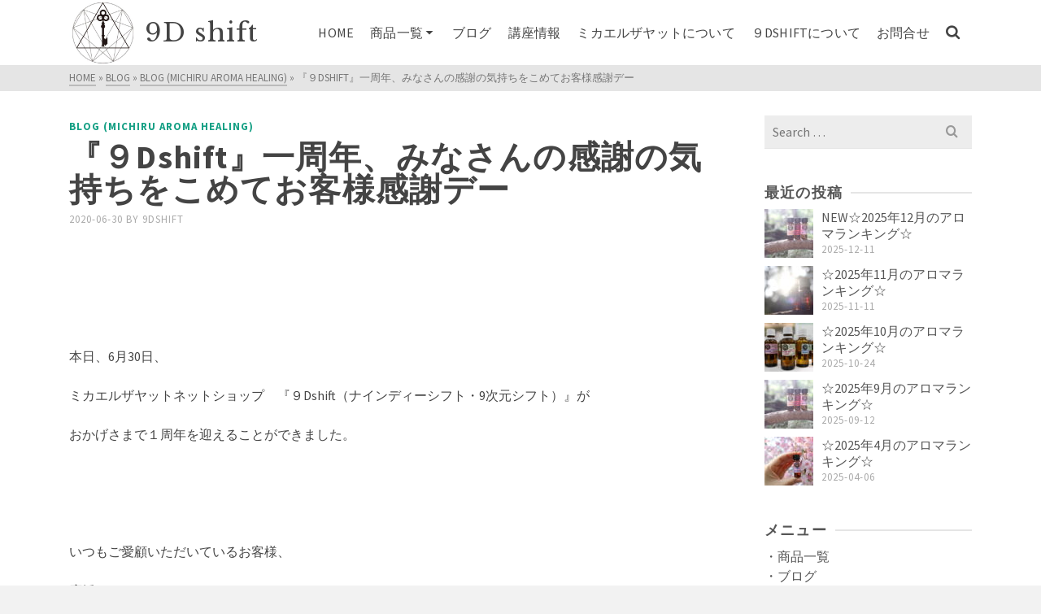

--- FILE ---
content_type: text/html; charset=UTF-8
request_url: https://9dshift.com/?p=2786
body_size: 12471
content:
<!DOCTYPE html>
<html class="no-js" lang="ja" itemscope="itemscope" itemtype="http://schema.org/WebPage" >
<head>
  <meta charset="UTF-8">
  <meta name="viewport" content="width=device-width, initial-scale=1.0">
  <meta http-equiv="X-UA-Compatible" content="IE=edge">
  <script>(function(html){html.className = html.className.replace(/\bno-js\b/,'js')})(document.documentElement);</script>
<title>『９Dshift』一周年、みなさんの感謝の気持ちをこめてお客様感謝デー | 9D shift</title>

<!-- All in One SEO Pack 2.12 by Michael Torbert of Semper Fi Web Design[390,449] -->
<link rel="canonical" href="https://9dshift.com/?p=2786" />
<!-- /all in one seo pack -->
<link rel='dns-prefetch' href='//fonts.googleapis.com' />
<link rel='dns-prefetch' href='//s.w.org' />
<link rel="alternate" type="application/rss+xml" title="9D shift &raquo; フィード" href="https://9dshift.com/?feed=rss2" />
		<script type="text/javascript">
			window._wpemojiSettings = {"baseUrl":"https:\/\/s.w.org\/images\/core\/emoji\/11.2.0\/72x72\/","ext":".png","svgUrl":"https:\/\/s.w.org\/images\/core\/emoji\/11.2.0\/svg\/","svgExt":".svg","source":{"concatemoji":"https:\/\/9dshift.com\/wp-includes\/js\/wp-emoji-release.min.js?ver=5.1.19"}};
			!function(e,a,t){var n,r,o,i=a.createElement("canvas"),p=i.getContext&&i.getContext("2d");function s(e,t){var a=String.fromCharCode;p.clearRect(0,0,i.width,i.height),p.fillText(a.apply(this,e),0,0);e=i.toDataURL();return p.clearRect(0,0,i.width,i.height),p.fillText(a.apply(this,t),0,0),e===i.toDataURL()}function c(e){var t=a.createElement("script");t.src=e,t.defer=t.type="text/javascript",a.getElementsByTagName("head")[0].appendChild(t)}for(o=Array("flag","emoji"),t.supports={everything:!0,everythingExceptFlag:!0},r=0;r<o.length;r++)t.supports[o[r]]=function(e){if(!p||!p.fillText)return!1;switch(p.textBaseline="top",p.font="600 32px Arial",e){case"flag":return s([55356,56826,55356,56819],[55356,56826,8203,55356,56819])?!1:!s([55356,57332,56128,56423,56128,56418,56128,56421,56128,56430,56128,56423,56128,56447],[55356,57332,8203,56128,56423,8203,56128,56418,8203,56128,56421,8203,56128,56430,8203,56128,56423,8203,56128,56447]);case"emoji":return!s([55358,56760,9792,65039],[55358,56760,8203,9792,65039])}return!1}(o[r]),t.supports.everything=t.supports.everything&&t.supports[o[r]],"flag"!==o[r]&&(t.supports.everythingExceptFlag=t.supports.everythingExceptFlag&&t.supports[o[r]]);t.supports.everythingExceptFlag=t.supports.everythingExceptFlag&&!t.supports.flag,t.DOMReady=!1,t.readyCallback=function(){t.DOMReady=!0},t.supports.everything||(n=function(){t.readyCallback()},a.addEventListener?(a.addEventListener("DOMContentLoaded",n,!1),e.addEventListener("load",n,!1)):(e.attachEvent("onload",n),a.attachEvent("onreadystatechange",function(){"complete"===a.readyState&&t.readyCallback()})),(n=t.source||{}).concatemoji?c(n.concatemoji):n.wpemoji&&n.twemoji&&(c(n.twemoji),c(n.wpemoji)))}(window,document,window._wpemojiSettings);
		</script>
		<style type="text/css">
img.wp-smiley,
img.emoji {
	display: inline !important;
	border: none !important;
	box-shadow: none !important;
	height: 1em !important;
	width: 1em !important;
	margin: 0 .07em !important;
	vertical-align: -0.1em !important;
	background: none !important;
	padding: 0 !important;
}
</style>
	<link rel='stylesheet' id='wp-block-library-css'  href='https://9dshift.com/wp-includes/css/dist/block-library/style.min.css?ver=5.1.19' type='text/css' media='all' />
<!--[if lt IE]>
<link rel='stylesheet' id='ascend_ie_fallback-css'  href='https://9dshift.com/wp-content/themes/ascend_premium/assets/css/ie_fallback.css?ver=1.7.1' type='text/css' media='all' />
<![endif]-->
<link rel='stylesheet' id='kadence_slider_css-css'  href='https://9dshift.com/wp-content/plugins/kadence-slider/css/ksp.css?ver=2.2.7' type='text/css' media='all' />
<link rel='stylesheet' id='ascend_main-css'  href='https://9dshift.com/wp-content/themes/ascend_premium/assets/css/ascend.css?ver=1.7.1' type='text/css' media='all' />
<link rel='stylesheet' id='ascend_icons-css'  href='https://9dshift.com/wp-content/themes/ascend_premium/assets/css/ascend_icons.css?ver=1.7.1' type='text/css' media='all' />
<link rel='stylesheet' id='redux-google-fonts-ascend-css'  href='https://fonts.googleapis.com/css?family=Libre+Baskerville%3A400%7CSource+Sans+Pro%3A200%2C300%2C400%2C600%2C700%2C900%2C200italic%2C300italic%2C400italic%2C600italic%2C700italic%2C900italic&#038;subset=latin&#038;ver=1610793000' type='text/css' media='all' />
<link rel='stylesheet' id='redux-google-fonts-kadence_slider-css'  href='https://fonts.googleapis.com/css?family=Crimson+Text%3A400%7CRaleway%3A400%2C300%2C200&#038;subset=latin&#038;ver=1551634432' type='text/css' media='all' />
<!--[if lt IE 9]>
<script type='text/javascript' src='https://9dshift.com/wp-content/themes/ascend_premium/assets/js/vendor/html5shiv.min.js?ver=5.1.19'></script>
<![endif]-->
<!--[if lt IE 9]>
<script type='text/javascript' src='https://9dshift.com/wp-content/themes/ascend_premium/assets/js/vendor/respond.min.js?ver=5.1.19'></script>
<![endif]-->
<script type='text/javascript' src='https://9dshift.com/wp-includes/js/jquery/jquery.js?ver=1.12.4'></script>
<script type='text/javascript' src='https://9dshift.com/wp-includes/js/jquery/jquery-migrate.min.js?ver=1.4.1'></script>
<script type='text/javascript' src='https://9dshift.com/wp-content/themes/ascend_premium/assets/js/vendor/custom-modernizer-min.js?ver=1.7.1'></script>
<link rel='https://api.w.org/' href='https://9dshift.com/index.php?rest_route=/' />
<link rel="EditURI" type="application/rsd+xml" title="RSD" href="https://9dshift.com/xmlrpc.php?rsd" />
<link rel="wlwmanifest" type="application/wlwmanifest+xml" href="https://9dshift.com/wp-includes/wlwmanifest.xml" /> 
<link rel='prev' title='BLOG記事：ミカエルザヤットオイルの『AMATERASU（アマテラス・太陽神の光）』' href='https://9dshift.com/?p=2755' />
<link rel='next' title='BLOG記事：ミカエルザヤットオイルの『LET GO（レットゴー・手放し）』' href='https://9dshift.com/?p=2795' />
<meta name="generator" content="WordPress 5.1.19" />
<link rel='shortlink' href='https://9dshift.com/?p=2786' />
<link rel="alternate" type="application/json+oembed" href="https://9dshift.com/index.php?rest_route=%2Foembed%2F1.0%2Fembed&#038;url=https%3A%2F%2F9dshift.com%2F%3Fp%3D2786" />
<link rel="alternate" type="text/xml+oembed" href="https://9dshift.com/index.php?rest_route=%2Foembed%2F1.0%2Fembed&#038;url=https%3A%2F%2F9dshift.com%2F%3Fp%3D2786&#038;format=xml" />
<link rel="apple-touch-icon" sizes="152x152" href="/wp-content/uploads/fbrfg/apple-touch-icon.png">
<link rel="icon" type="image/png" sizes="32x32" href="/wp-content/uploads/fbrfg/favicon-32x32.png">
<link rel="icon" type="image/png" sizes="16x16" href="/wp-content/uploads/fbrfg/favicon-16x16.png">
<link rel="manifest" href="/wp-content/uploads/fbrfg/site.webmanifest">
<link rel="mask-icon" href="/wp-content/uploads/fbrfg/safari-pinned-tab.svg" color="#5bbad5">
<link rel="shortcut icon" href="/wp-content/uploads/fbrfg/favicon.ico">
<meta name="msapplication-TileColor" content="#da532c">
<meta name="msapplication-config" content="/wp-content/uploads/fbrfg/browserconfig.xml">
<meta name="theme-color" content="#ffffff"><script type="text/javascript">var light_error = "The image could not be loaded.", light_of = "%curr% of %total%";</script><style type="text/css" id="kt-custom-css">.kad-header-height {height:80px;}.kad-topbar-height {min-height:36px;}.kad-mobile-header-height {height:50px;}body.trans-header div:not(.is-sticky)>.headerclass-outer div:not(.is-sticky)>.kad-header-topbar-primary-outer div:not(.is-sticky)>.headerclass, body.trans-header div:not(.is-sticky)>.mobile-headerclass {background: rgba(255,255,255,0.6);}body.trans-header div:not(.is-sticky)>.headerclass-outer div:not(.is-sticky)>.second-navclass, body.trans-header div:not(.is-sticky)>.second-navclass {background: rgba(255,255,255,0.6);}.titleclass .entry-title{font-size:60px;}@media (max-width: 768px) {.titleclass .entry-title{font-size:30px;}}.titleclass .subtitle{font-size:30px;}@media (max-width: 768px) {.titleclass .subtitle{font-size:20px;}}.titleclass .page-header  {height:240px;}@media (max-width: 768px) {.titleclass .page-header {height:120px;}}.product_item .product_archive_title {min-height:20px;}.second-navclass .sf-menu>li:after {background:#fff;}.kt-header-extras .kadence_social_widget a, .mobile-header-container .kt-mobile-header-toggle button {color:#444;} button.mobile-navigation-toggle .kt-mnt span {background:#444;} .kt-header-extras .kadence_social_widget a:hover{color:#fff;}.pop-modal-body .kt-woo-account-nav .kad-customer-name h5, .pop-modal-body .kt-woo-account-nav a, .pop-modal-body ul.product_list_widget li a:not(.remove), .pop-modal-body ul.product_list_widget {color:#fff;} .kt-mobile-menu form.search-form input[type="search"]::-webkit-input-placeholder {color:#fff;}.kt-mobile-menu form.search-form input[type="search"]:-ms-input-placeholder {color:#fff;}.kt-mobile-menu form.search-form input[type="search"]::-moz-placeholder {color:#fff;}.page-header {text-align:center;}.kt-header-extras #kad-head-cart-popup ul a:not(.remove), .kt-header-extras #kad-head-cart-popup ul .quantity, .kt-header-extras #kad-head-cart-popup ul li.empty, .kad-header-menu-inner .kt-header-extras .kt-woo-account-nav h5, .kad-relative-vertical-content .kt-header-extras .kt-woo-account-nav h5 {color:#444;}.titleclass .entry-title, .titleclass .top-contain-title {text-transform:uppercase;}.titleclass .subtitle {text-transform:uppercase;}.container-fullwidth .entry-content .aligncenter[class^=wp-block] { max-width:1440}.kt_slider_single_slide .kad-slider>.seq-canvas>li {
    left: 0 !important;
}</style>		<style type="text/css" id="wp-custom-css">
			body {
font-family: 'ヒラギノ明朝 ProN','Hiragino Mincho ProN','Yu Mincho Light','YuMincho','Yu Mincho','游明朝体',sans-serif;
}
		</style>
		<style type="text/css" title="dynamic-css" class="options-output">#logo a.brand, #mobile-logo a.brand{font-family:"Libre Baskerville";line-height:35px;letter-spacing:1px;font-weight:normal;font-style:normal;color:#444444;font-size:32px;}.kad-site-tagline{font-family:"Source Sans Pro";line-height:20px;letter-spacing:4px;font-weight:200;font-style:normal;color:#444444;font-size:16px;}#mobile-logo .kad-mobile-site-title{font-family:"Libre Baskerville";line-height:24px;font-weight:400;font-style:normal;color:#444444;font-size:24px;}.kad-mobile-site-tagline{font-family:"Source Sans Pro";line-height:16px;font-weight:300;font-style:normal;color:#444444;font-size:16px;}.topbarclass{font-size:12px;}body.trans-header div:not(.is-sticky) > .headerclass-outer div:not(.is-sticky) > .kad-header-topbar-primary-outer div:not(.is-sticky) > .headerclass .nav-main ul.sf-menu > li > a, body.trans-header div:not(.is-sticky) > .headerclass-outer div:not(.is-sticky) > .kad-header-topbar-primary-outer div:not(.is-sticky) > .headerclass .kt-header-extras ul.sf-menu > li > a, body.trans-header div:not(.is-sticky) > .headerclass-outer div:not(.is-sticky) > .kad-header-topbar-primary-outer div:not(.is-sticky) > .headerclass .kt-header-extras .kt-extras-label [class*="kt-icon-"], body.trans-header div:not(.is-sticky) > .headerclass-outer div:not(.is-sticky) > .kad-header-topbar-primary-outer div:not(.is-sticky) > .headerclass .kt-header-extras .kadence_social_widget a, body.trans-header div:not(.is-sticky) > .headerclass-outer div:not(.is-sticky) > .second-navclass .sf-menu > li > a, body.trans-header div:not(.is-sticky) > .mobile-headerclass .kt-mobile-header-toggle button{color:#444444;}body.trans-header div:not(.is-sticky) > .headerclass-outer div:not(.is-sticky) > .second-navclass  .sf-menu>li:after, body.trans-header div:not(.is-sticky) > .mobile-headerclass .kt-mnt span{background:#444444;}body.trans-header div:not(.is-sticky) > .headerclass-outer div:not(.is-sticky) > .kad-header-topbar-primary-outer div:not(.is-sticky) > .headerclass #logo a.brand, body.trans-header div:not(.is-sticky) > .mobile-headerclass .kad-site-tagline, body.trans-header div:not(.is-sticky) > .mobile-headerclass #mobile-logo a, body.trans-header div:not(.is-sticky) > .mobile-headerclass #mobile-logo .kad-mobile-site-title{color:#444444;} body.trans-header div:not(.is-sticky) > .mobile-headerclass .kad-mobile-site-tagline, body.trans-header div:not(.is-sticky) > .headerclass-outer div:not(.is-sticky) > .kad-header-topbar-primary-outer div:not(.is-sticky) > .headerclass .kad-site-tagline{color:#444444;}.titleclass{background-color:#f2f2f2;}.titleclass .top-contain-title{color:#444444;}.titleclass .subtitle, .titleclass .page-header-inner #kadbreadcrumbs, .titleclass .page-header-inner #kadbreadcrumbs a{color:#444444;}.product_item .product_archive_title{font-family:"Source Sans Pro";text-transform:uppercase;line-height:20px;letter-spacing:2px;font-weight:400;font-style:normal;color:#444444;font-size:15px;}.list-woocommerce-tab-panel-description{background-color:#f9f9f9;}.list-woocommerce-tab-panel-kad_custom_tab_01{background-color:#f9f9f9;}.footerclass, .footerclass .footer-widget-title span, body.body-style-bubbled .footerclass .footer-widget-title span{background-color:#9241e2;}h1, .h1class{font-family:"Source Sans Pro";line-height:40px;letter-spacing:1.2px;font-weight:700;font-style:normal;color:#444444;font-size:40px;}h2, .h2class{font-family:"Source Sans Pro";line-height:40px;letter-spacing:1.2px;font-weight:600;font-style:normal;color:#444444;font-size:32px;}h3{font-family:"Source Sans Pro";line-height:40px;letter-spacing:1.2px;font-weight:400;font-style:normal;color:#444444;font-size:28px;}h4{font-family:"Source Sans Pro";line-height:40px;letter-spacing:1.2px;font-weight:400;font-style:normal;color:#555555;font-size:24px;}h5{font-family:"Source Sans Pro";line-height:24px;letter-spacing:1.2px;font-weight:normal;font-style:normal;color:#555555;font-size:18px;}.titleclass .subtitle{font-family:"Source Sans Pro";letter-spacing:1.2px;font-weight:300;font-style:normal;}body{font-family:"Source Sans Pro";line-height:24px;letter-spacing:0px;font-weight:400;font-style:normal;color:#444;font-size:16px;}.nav-main ul.sf-menu > li > a, .kad-header-menu-inner .kt-header-extras ul.sf-menu > li > a, .kad-header-menu-inner .kt-header-extras .kt-extras-label [class*="kt-icon-"], .kt-header-extras .sf-vertical > li > a{font-family:"Source Sans Pro";line-height:24px;letter-spacing:.2px;font-weight:400;font-style:normal;color:#444;font-size:16px;}.nav-main ul.sf-menu > li > a:hover, .nav-main ul.sf-menu > li.sfHover > a, .kt-header-extras .sf-vertical > li > a:hover{color:#000000;}button.mobile-navigation-toggle:hover .kt-mnt span{background:#000000;}.nav-main ul.sf-menu > li.current-menu-item > a{color:#000000;}.second-navclass .sf-menu > li > a{font-family:"Source Sans Pro";line-height:24px;letter-spacing:.2px;font-weight:400;font-style:normal;color:#fff;font-size:18px;}.nav-main ul.sf-menu ul a, .second-navclass ul.sf-menu ul a, .kad-header-menu-inner .kt-header-extras .kt-woo-account-nav a, .kad-relative-vertical-content .kt-header-extras .kt-woo-account-nav a, .kt-header-extras p.woocommerce-mini-cart__empty-message{line-height:24px;letter-spacing:.2px;color:#444;font-size:16px;}.nav-main ul.sf-menu ul a:hover, .nav-main ul.sf-menu > li:not(.kt-lgmenu) ul li.sfHover > a, .nav-main ul.sf-menu ul li.current-menu-item > a, .second-navclass ul.sf-menu ul a:hover, .second-navclass ul.sf-menu li:not(.kt-lgmenu) ul li.sfHover > a, .second-navclass ul.sf-menu ul li.current-menu-item > a, .kad-header-menu-inner .kt-header-extras .kt-woo-account-nav a:hover, body.woocommerce-account .kad-header-menu-inner .kt-header-extras .kt-woo-account-nav li.is-active a, .kad-relative-vertical-content  .kt-header-extras .kt-woo-account-nav a:hover, body.woocommerce-account .kad-relative-vertical-content  .kt-header-extras .kt-woo-account-nav li.is-active a{color:#000000;}.kad-mobile-nav li a, .kad-mobile-nav li,.kt-mobile-menu form.search-form input[type="search"].search-field, .kt-mobile-menu form.search-form .search-submit,.mfp-slide #kt-mobile-account, .mfp-slide #kt-mobile-cart{font-family:"Source Sans Pro";line-height:20px;letter-spacing:.2px;font-weight:400;font-style:normal;color:#fff;font-size:16px;}</style></head>
	<body class="post-template-default single single-post postid-2786 single-format-standard kad-header-position-above kt-showsub-indicator kt-use-select2 kt-no-topbar kt-width-large body-style-normal none-trans-header not_ie">
		<div id="wrapper" class="container">
	<header id="kad-header-menu" class="headerclass-outer kt-header-position-above kt-header-layout-standard clearfix" data-sticky="header" data-shrink="1" data-start-height="80" data-shrink-height="66">
	<div class="outside-top-headerclass">
	<div class="kad-header-topbar-primary-outer">
 		<div class="outside-headerclass">
		<div class="kad-header-menu-outer headerclass">
		    <div class="kad-header-menu-inner container">
		    				        <div class="kad-header-flex kad-header-height">
			        	<div class="kad-left-header kt-header-flex-item">
			        		<div id="logo" class="logocase kad-header-height"><a class="brand logofont" href="https://9dshift.com/"><img src="https://9dshift.com/wp-content/uploads/2021/01/2019-9Dshift_design05-9-300x289.jpg" width="300" height="289" srcset="https://9dshift.com/wp-content/uploads/2021/01/2019-9Dshift_design05-9-300x289.jpg 300w, https://9dshift.com/wp-content/uploads/2021/01/2019-9Dshift_design05-9-768x741.jpg 768w, https://9dshift.com/wp-content/uploads/2021/01/2019-9Dshift_design05-9-1024x988.jpg 1024w, https://9dshift.com/wp-content/uploads/2021/01/2019-9Dshift_design05-9-600x578.jpg 600w, https://9dshift.com/wp-content/uploads/2021/01/2019-9Dshift_design05-9-400x386.jpg 400w, https://9dshift.com/wp-content/uploads/2021/01/2019-9Dshift_design05-9-200x193.jpg 200w, https://9dshift.com/wp-content/uploads/2021/01/2019-9Dshift_design05-9.jpg 1501w" sizes="(max-width: 300px) 100vw, 300px" class="ascend-logo" style="max-height:289px" alt="9D shift"><span class="kad-site-title kad-logo-used">9D shift<span class="kad-site-tagline"></span></span></a></div>			           	</div> <!-- Close left header-->
			            <div class="kad-center-header kt-header-flex-item">
			            		        <nav class="nav-main clearfix">
	            <ul id="menu-9dshift-menu" class="sf-menu sf-menu-normal"><li class="menu-item menu-item-type-post_type menu-item-object-page menu-item-home menu-item-152"><a href="https://9dshift.com/">Home</a></li>
<li class="menu-item menu-item-type-custom menu-item-object-custom menu-item-has-children menu-item-1639 sf-dropdown"><a href="https://9dshift.shop-pro.jp/">商品一覧</a>
<ul class="sub-menu sf-dropdown-menu dropdown">
	<li class="menu-item menu-item-type-custom menu-item-object-custom menu-item-2760"><a href="https://9dshift.shop-pro.jp/">商品一覧</a></li>
	<li class="menu-item menu-item-type-custom menu-item-object-custom menu-item-1611"><a href="https://9dshift.shop-pro.jp/?mode=cate&#038;cbid=2517562&#038;csid=0">浄化</a></li>
	<li class="menu-item menu-item-type-custom menu-item-object-custom menu-item-1612"><a href="https://9dshift.shop-pro.jp/?mode=cate&#038;cbid=2525610&#038;csid=0">愛</a></li>
	<li class="menu-item menu-item-type-custom menu-item-object-custom menu-item-1614"><a href="https://9dshift.shop-pro.jp/?mode=cate&#038;cbid=2525615&#038;csid=0">女性性</a></li>
	<li class="menu-item menu-item-type-custom menu-item-object-custom menu-item-1613"><a href="https://9dshift.shop-pro.jp/?mode=cate&#038;cbid=2525612&#038;csid=0">豊かさ</a></li>
	<li class="menu-item menu-item-type-custom menu-item-object-custom menu-item-1615"><a href="https://9dshift.shop-pro.jp/?mode=cate&#038;cbid=2525617&#038;csid=0">インナーチャイルド</a></li>
	<li class="menu-item menu-item-type-custom menu-item-object-custom menu-item-1616"><a href="https://9dshift.shop-pro.jp/?mode=cate&#038;cbid=2525618&#038;csid=0">ドラゴン</a></li>
	<li class="menu-item menu-item-type-custom menu-item-object-custom menu-item-1617"><a href="https://9dshift.shop-pro.jp/?mode=cate&#038;cbid=2525620&#038;csid=0">女神</a></li>
	<li class="menu-item menu-item-type-custom menu-item-object-custom menu-item-1618"><a href="https://9dshift.shop-pro.jp/?mode=cate&#038;cbid=2525621&#038;csid=0">スピリチュアル身体</a></li>
	<li class="menu-item menu-item-type-custom menu-item-object-custom menu-item-2761"><a href="https://9dshift.shop-pro.jp/?mode=cate&#038;cbid=2517562&#038;csid=1">コロナウイルス対策</a></li>
	<li class="menu-item menu-item-type-custom menu-item-object-custom menu-item-1619"><a href="https://9dshift.shop-pro.jp/?mode=cate&#038;cbid=2525622&#038;csid=0">スピリチュアルシングルアロマ</a></li>
	<li class="menu-item menu-item-type-custom menu-item-object-custom menu-item-1620"><a href="https://9dshift.shop-pro.jp/?mode=cate&#038;cbid=2525623&#038;csid=0">９D shift オリジナルアロマ</a></li>
</ul>
</li>
<li class="menu-item menu-item-type-custom menu-item-object-custom menu-item-1648"><a href="https://9dshift.com/?cat=57">ブログ</a></li>
<li class="menu-item menu-item-type-custom menu-item-object-custom menu-item-1647"><a href="https://9dshift.com/?cat=55">講座情報</a></li>
<li class="menu-item menu-item-type-custom menu-item-object-custom menu-item-2039"><a href="https://9dshift.com/?page_id=1337">ミカエルザヤットについて</a></li>
<li class="menu-item menu-item-type-custom menu-item-object-custom menu-item-2696"><a href="https://9dshift.shop-pro.jp/?mode=sk">９Dshiftについて</a></li>
<li class="menu-item menu-item-type-custom menu-item-object-custom menu-item-2695"><a href="https://9dshift.shop-pro.jp/secure/?mode=inq&#038;shop_id=PA01431237">お問合せ</a></li>
</ul>	        </nav>
        			            </div>  <!-- Close center header-->
			            <div class="kad-right-header kt-header-flex-item">
			            		<div class="kt-header-extras clearfix">
		<ul class="sf-menu sf-menu-normal ">
						        	 <li class="menu-search-icon-kt">
								<a class="kt-menu-search-btn kt-pop-modal" data-mfp-src="#kt-extras-modal-search" href="https://9dshift.com/?s=">
									<span class="kt-extras-label"><i class="kt-icon-search"></i></span>
								</a>
				        	</li>
								    </ul>
	</div>
    					    </div>  <!-- Close right header-->
			        </div>  <!-- Close container--> 
	        		   		</div> <!-- close header innner -->
		</div>
		</div>
	</div>
	</div>
    </header><div id="kad-mobile-banner" class="banner mobile-headerclass" data-mobile-header-sticky="1">
	  <div class="container mobile-header-container kad-mobile-header-height">
        <div id="mobile-logo" class="logocase kad-mobile-header-height kad-mobile-logo-left"><a class="brand logofont" href="https://9dshift.com/"><img src="https://9dshift.com/wp-content/uploads/2021/01/2019-9Dshift_design05-9-200x193.jpg" width="200" height="193" srcset="https://9dshift.com/wp-content/uploads/2021/01/2019-9Dshift_design05-9-200x193.jpg 200w, https://9dshift.com/wp-content/uploads/2021/01/2019-9Dshift_design05-9-300x289.jpg 300w, https://9dshift.com/wp-content/uploads/2021/01/2019-9Dshift_design05-9-768x741.jpg 768w, https://9dshift.com/wp-content/uploads/2021/01/2019-9Dshift_design05-9-1024x988.jpg 1024w, https://9dshift.com/wp-content/uploads/2021/01/2019-9Dshift_design05-9-600x578.jpg 600w, https://9dshift.com/wp-content/uploads/2021/01/2019-9Dshift_design05-9-400x386.jpg 400w, https://9dshift.com/wp-content/uploads/2021/01/2019-9Dshift_design05-9.jpg 1501w" sizes="(max-width: 200px) 100vw, 200px" class="ascend-mobile-logo" alt="9D shift" ><span class="kad-mobile-site-title kad-logo-used">9D shift<span class="kad-mobile-site-tagline"></span></span></a></div>      	<div class="kad-mobile-seearch-flex-item kad-mobile-header-height kt-mobile-header-toggle kad-mobile-search-right">
             	<button class="kt-search-toggle kt-pop-modal" rel="nofollow" data-mfp-src="#kt-extras-modal-search">
					<span class="kt-extras-label"><i class="kt-icon-search"></i></span>
          		</button>
        </div>
            	<div class="kad-mobile-menu-flex-item kad-mobile-header-height kt-mobile-header-toggle kad-mobile-menu-right">
             	<button class="mobile-navigation-toggle kt-sldr-pop-modal" rel="nofollow" data-mfp-src="#kt-mobile-menu" data-pop-sldr-direction="right" data-pop-sldr-class="sldr-menu-animi">
             	<span class="kt-mnt">
                	<span></span>
					<span></span>
					<span></span>
				</span>
              	</button>
            </div>
   	    </div> <!-- Close Container -->
</div>			  <!--[if lt IE 8]>
			    <div class="alert alert-warning">
			      You are using an <strong>outdated</strong> browser. Please <a href="http://browsehappy.com/">upgrade your browser</a> to improve your experience.			    </div>
			  <![endif]-->

  			<div id="inner-wrap" class="wrap clearfix contentclass hfeed" role="document">
        	<div class="kt_bc_nomargin"><div id="kadbreadcrumbs"><div class="kt-breadcrumb-container container" style=""><span itemscope itemtype="http://data-vocabulary.org/Breadcrumb"><a href="https://9dshift.com/" itemprop="url" class="kad-bc-home" style=""><span itemprop="title">Home</span></a></span> <span class="bc-delimiter">&raquo;</span> <span itemscope itemtype="http://data-vocabulary.org/Breadcrumb"><a href="https://9dshift.com/?page_id=63" itemprop="url" style=""><span itemprop="title">Blog</span></a></span> <span class="bc-delimiter">&raquo;</span> <span itemscope itemtype="http://data-vocabulary.org/Breadcrumb"><a href="https://9dshift.com/?cat=57" itemprop="url" style=""><span itemprop="title">BLOG (michiru aroma healing)</span></a></span> <span class="bc-delimiter">&raquo;</span> <span class="kad-breadcurrent">『９Dshift』一周年、みなさんの感謝の気持ちをこめてお客様感謝デー</span></div></div></div>		<div id="content" class="container clearfix">
    		<div class="row single-article">
    			<div class="main col-lg-9 col-md-8 kt-sidebar kt-sidebar-right" id="ktmain" role="main">
			    	            <article id="post-2786" class="postclass kt_no_post_header_content post-2786 post type-post status-publish format-standard has-post-thumbnail hentry category-blog" itemprop="mainEntity" itemscope itemtype="http://schema.org/BlogPosting">
            <div class="kt_post_category kt-post-cats"><a href="https://9dshift.com/?cat=57" rel="category">BLOG (michiru aroma healing)</a></div>                <header>
                    <h1 class="entry-title" itemprop="name headline">『９Dshift』一周年、みなさんの感謝の気持ちをこめてお客様感謝デー</h1>	<div class="post-top-meta kt_color_gray">
			    <span class="postdate kt-post-date updated" itemprop="datePublished">
	        2020-06-30	    </span>   
	    <span class="postauthortop kt-post-author author vcard">
	        <span class="kt-by-author">by</span>	        	<span itemprop="author">
	        		<a href="https://9dshift.com/?author=1" class="fn kt_color_gray" rel="author">
	        		9dshift	        		</a>
	        	</span>
	    </span> 
			</div>
                </header>
                <div class="entry-content clearfix" itemprop="articleBody">
                    
<p>&nbsp;</p>
<p>&nbsp;</p>


<p> </p>
<p>本日、6月30日、</p>
<p>ミカエルザヤットネットショップ　『９Dshift（ナインディーシフト・9次元シフト）』が</p>
<p>おかげさまで１周年を迎えることができました。</p>
<p> </p>
<p> </p>
<p>いつもご愛顧いただいているお客様、</p>
<p>応援してくださっているみなさまへ</p>
<p>心から感謝いたします<img draggable="false" src="https://stat100.ameba.jp/blog/ucs/img/char/char3/517.png" alt="お願い" width="24" height="24" data-cke-saved-src="https://stat100.ameba.jp/blog/ucs/img/char/char3/517.png" /></p>
<p> </p>
<p> </p>
<p>この1年間は</p>
<p>世界中で本当にたくさんの苦しいことが起こりました。</p>
<p>そして、私たちももちろん例外から漏れず、</p>
<p>苦しい状況が続いてきました。</p>
<p> </p>
<p> </p>
<p>コロナによって、</p>
<p>イベントも講座も全てキャンセル。</p>
<p>精神的にも、経済的にも、大きなショックを受けました。</p>
<p> </p>
<p> </p>
<p>そんな状況でありながら、</p>
<p>『私たちが今、苦しんでいる方のためにできることは何か？』と考えた末に、</p>
<p>全国100名様にスペルアウト（魔力の解放）のアロマスプレーをお配りしたり、</p>
<p>９Dshiftのお客様にウイルスアウト（ウイルス除去）のアロマスプレーをお配りしたりすることで、</p>
<p>新しい形でみなさまとミカエルザヤットオイルを通して、繋がり続けることができました。</p>
<p> </p>
<p> </p>
<p>このような活動を通じて、</p>
<p>この1周年の日を迎えることができましたのも、</p>
<p>『９Dshift（ナインディーシフト・9次元シフト）』を</p>
<p>いつもご愛顧いただいているお客様、</p>
<p>応援してくださっているみなさまのお陰です。</p>
<p> </p>
<p> </p>
<p>改めて、みなさまに感謝の想いをお伝えさせていただきます。</p>
<p>ありがとうございます。</p>
<p><br /><br /></p>
<p>ささやかではありますが、</p>
<p>いつも９Dshiftをご愛顧いただいているお客様への感謝の気持ちを込めて、</p>
<p>本日、<span style="color: #ff0000;"><strong>6月30日（火）　9時～　7月9日（木）　21時</strong></span>までに</p>
<p>９Dshift（ナインディーシフト）にてミカエルザヤットオイルをご購入いただいたみなさまへ</p>
<p><span style="color: #ff0000;"><strong>９Dshift（ナインディーシフト）ファンポイントを９倍プレゼント</strong></span>させていただきたいと思います。</p>
<p> </p>
<p> </p>
<p>（通常は　ミカエルザヤットオイル　4ml　3,850円で38ファンポイント（１％分）プレゼントを、</p>
<p>期間中は3,850円で346ファンポイント（９％分）をプレゼント）</p>
<p> </p>
<p>１ファンポイント＝1円として、次回のお買い物からお使いいただけます。</p>
<p>（ファンポイントに有効期限はありません。ファンポイントのご利用には、簡単な会員登録が必要となります。）</p>
<p> </p>
<p> </p>
<p>1周年期間中は、通常よりお届けにお時間をいただく場合もあるかと思いますが、</p>
<p>何卒ご容赦いただけたらと思います。</p>
<p> </p>
<p> </p>
<p>また、この場を借りてお客様にお詫びしなければならないのですが、</p>
<p>９Dshiftがオープンして1年経ちましたが、</p>
<p>オイルの説明や品揃えはまだまだ不十分なところが多く、</p>
<p>ご利用いただいているお客様にはご不便をおかけして、</p>
<p>大変申し訳ありません<img draggable="false" src="https://stat100.ameba.jp/blog/ucs/img/char/char3/517.png" alt="お願い" width="24" height="24" data-cke-saved-src="https://stat100.ameba.jp/blog/ucs/img/char/char3/517.png" /></p>
<p> </p>
<p> </p>
<p>ネットショップとしては、</p>
<p>1年目のヨチヨチ歩きで、</p>
<p>私たちも『あーでもない』、『こーでもない』と迷いながら<img draggable="false" src="https://stat100.ameba.jp/blog/ucs/img/char/char3/100.png" alt="アセアセ" width="24" height="24" data-cke-saved-src="https://stat100.ameba.jp/blog/ucs/img/char/char3/100.png" /></p>
<p>少しづつ少しづつ前に進んでいる状態です<img draggable="false" src="https://stat100.ameba.jp/blog/ucs/img/char/char3/100.png" alt="アセアセ" width="24" height="24" data-cke-saved-src="https://stat100.ameba.jp/blog/ucs/img/char/char3/100.png" /></p>
<p> </p>
<p> </p>
<p> </p>
<p>みなさまには</p>
<p>子どもを見守るような温かい眼差しで</p>
<p>2年目の成長を応援していただけたらと思います<img draggable="false" src="https://stat100.ameba.jp/blog/ucs/img/char/char3/025.png" alt="お願い" width="24" height="24" data-cke-saved-src="https://stat100.ameba.jp/blog/ucs/img/char/char3/025.png" /></p>
<p> </p>
<p> </p>
<p>よりよいネットショップを作っていくための</p>
<p>アイディアやアドバイスなどがありましたら、</p>
<p>ぜひお気軽にお問合せフォームよりアドバイスいただけたら助かります。</p>
<p> </p>
<p> </p>
<p><img draggable="false" src="https://stat100.ameba.jp/blog/ucs/img/char/char3/525.png" alt="右差し" width="24" height="24" data-cke-saved-src="https://stat100.ameba.jp/blog/ucs/img/char/char3/525.png" />お問合せフォームはこちら</p>
<p><a href="https://9dshift.shop-pro.jp/secure/?mode=inq&amp;shop_id=PA01431237" data-cke-saved-href="https://9dshift.shop-pro.jp/secure/?mode=inq&amp;shop_id=PA01431237">https://9dshift.shop-pro.jp/secure/?mode=inq&amp;shop_id=PA01431237</a></p>
<p> </p>
<p> </p>
<p>2年目もみなさまへ喜んでいただけるミカエルザヤットネットショップを目指して、</p>
<p>努力して参りたいと思います。</p>
<p> </p>
<p>どうぞよろしくお願いいたします。</p>
<p> </p>
<p> </p>
<p><a href="https://stat.ameba.jp/user_images/20200629/23/suiren-healing/4d/ab/j/o1080108014781804406.jpg" data-cke-saved-href="https://stat.ameba.jp/user_images/20200629/23/suiren-healing/4d/ab/j/o1080108014781804406.jpg"><img src="https://stat.ameba.jp/user_images/20200629/23/suiren-healing/4d/ab/j/o1080108014781804406.jpg" alt="" width="420" height="420" data-cke-saved-src="https://stat.ameba.jp/user_images/20200629/23/suiren-healing/4d/ab/j/o1080108014781804406.jpg" /></a></p>
<p> </p>
<p> </p>

                </div>
                <footer class="single-footer">
                <meta itemscope itemprop="mainEntityOfPage" content="https://9dshift.com/?p=2786" itemType="https://schema.org/WebPage" itemid="https://9dshift.com/?p=2786"><meta itemprop="dateModified" content="2020-06-30T00:07:56+09:00"><div itemprop="publisher" itemscope itemtype="https://schema.org/Organization"><meta itemprop="name" content="9D shift"></div><div class="meta_post_image" itemprop="image" itemscope itemtype="https://schema.org/ImageObject"><meta itemprop="url" content="https://9dshift.com/wp-content/uploads/2020/06/お客様感謝デー.jpg"><meta itemprop="width" content="1080"><meta itemprop="height" content="1080"></div><div class="post-footer-section">
	<div class="kad-post-navigation clearfix">
	        <div class="alignleft kad-previous-link">
	        <a href="https://9dshift.com/?p=2755" rel="prev"><span class="kt_postlink_meta kt_color_gray">Previous Post</span><span class="kt_postlink_title">BLOG記事：ミカエルザヤットオイルの『AMATERASU（アマテラス・太陽神の光）』</span></a> 
	        </div>
	        <div class="alignright kad-next-link">
	        <a href="https://9dshift.com/?p=2795" rel="next"><span class="kt_postlink_meta kt_color_gray">Next Post</span><span class="kt_postlink_title">BLOG記事：ミカエルザヤットオイルの『LET GO（レットゴー・手放し）』</span></a> 
	        </div>
	 </div> <!-- end navigation -->
 </div>
                 </footer>
            </article>
            				</div><!-- /.main-->

				<aside id="ktsidebar" class="col-lg-3 col-md-4 kt-sidebar-container kad-sidebar">
	<div class="sidebar">
		<section id="search-2" class="widget-1 widget-first widget widget_search"><div class="widget-inner">  
   <form role="search" method="get" class="search-form" action="https://9dshift.com/">
            <label>
                <span class="screen-reader-text">Search for:</span>
                <input type="search" class="search-field" placeholder="Search &hellip;" value="" name="s" />
            </label>
            <button type="submit" class="search-submit search-icon"><i class="kt-icon-search"></i></button>
    </form></div></section><section id="kadence_recent_posts-1" class="widget-2 widget kadence_recent_posts"><div class="widget-inner"><h4 class="widget-title"><span>最近の投稿</span></h4><ul><li class="clearfix postclass"><a href="https://9dshift.com/?p=4125" title="NEW☆2025年12月のアロマランキング☆" class="recentpost_featimg"><div itemprop="image" itemscope itemtype="http://schema.org/ImageObject"><img src="https://9dshift.com/wp-content/uploads/2021/04/IMG_2440-60x60.jpg" width="60" height="60" srcset="https://9dshift.com/wp-content/uploads/2021/04/IMG_2440-60x60.jpg 60w, https://9dshift.com/wp-content/uploads/2021/04/IMG_2440-150x150.jpg 150w, https://9dshift.com/wp-content/uploads/2021/04/IMG_2440-120x120.jpg 120w" sizes="(max-width: 60px) 100vw, 60px" class="attachment-widget-thumb wp-post-image" itemprop="contentUrl" alt="" ><meta itemprop="url" content="https://9dshift.com/wp-content/uploads/2021/04/IMG_2440-60x60.jpg"><meta itemprop="width" content="60px"><meta itemprop="height" content="60px"></div></a><div class="recent_posts_widget_content"><div class="recent_posts_widget_content_inner"><a href="https://9dshift.com/?p=4125" title="NEW☆2025年12月のアロマランキング☆" class="recentpost_title">NEW☆2025年12月のアロマランキング☆</a><span class="recentpost_date kt_color_gray">2025-12-11</span></div></div></li><li class="clearfix postclass"><a href="https://9dshift.com/?p=4120" title="☆2025年11月のアロマランキング☆" class="recentpost_featimg"><div itemprop="image" itemscope itemtype="http://schema.org/ImageObject"><img src="https://9dshift.com/wp-content/uploads/2021/04/IMG_2488-60x60.jpg" width="60" height="60" srcset="https://9dshift.com/wp-content/uploads/2021/04/IMG_2488-60x60.jpg 60w, https://9dshift.com/wp-content/uploads/2021/04/IMG_2488-150x150.jpg 150w, https://9dshift.com/wp-content/uploads/2021/04/IMG_2488-120x120.jpg 120w" sizes="(max-width: 60px) 100vw, 60px" class="attachment-widget-thumb wp-post-image" itemprop="contentUrl" alt="" ><meta itemprop="url" content="https://9dshift.com/wp-content/uploads/2021/04/IMG_2488-60x60.jpg"><meta itemprop="width" content="60px"><meta itemprop="height" content="60px"></div></a><div class="recent_posts_widget_content"><div class="recent_posts_widget_content_inner"><a href="https://9dshift.com/?p=4120" title="☆2025年11月のアロマランキング☆" class="recentpost_title">☆2025年11月のアロマランキング☆</a><span class="recentpost_date kt_color_gray">2025-11-11</span></div></div></li><li class="clearfix postclass"><a href="https://9dshift.com/?p=4113" title="☆2025年10月のアロマランキング☆" class="recentpost_featimg"><div itemprop="image" itemscope itemtype="http://schema.org/ImageObject"><img src="https://9dshift.com/wp-content/uploads/2022/04/IMG_0021-60x60.jpg" width="60" height="60" srcset="https://9dshift.com/wp-content/uploads/2022/04/IMG_0021-60x60.jpg 60w, https://9dshift.com/wp-content/uploads/2022/04/IMG_0021-150x150.jpg 150w, https://9dshift.com/wp-content/uploads/2022/04/IMG_0021-120x120.jpg 120w" sizes="(max-width: 60px) 100vw, 60px" class="attachment-widget-thumb wp-post-image" itemprop="contentUrl" alt="" ><meta itemprop="url" content="https://9dshift.com/wp-content/uploads/2022/04/IMG_0021-60x60.jpg"><meta itemprop="width" content="60px"><meta itemprop="height" content="60px"></div></a><div class="recent_posts_widget_content"><div class="recent_posts_widget_content_inner"><a href="https://9dshift.com/?p=4113" title="☆2025年10月のアロマランキング☆" class="recentpost_title">☆2025年10月のアロマランキング☆</a><span class="recentpost_date kt_color_gray">2025-10-24</span></div></div></li><li class="clearfix postclass"><a href="https://9dshift.com/?p=4104" title="☆2025年9月のアロマランキング☆" class="recentpost_featimg"><div itemprop="image" itemscope itemtype="http://schema.org/ImageObject"><img src="https://9dshift.com/wp-content/uploads/2021/04/IMG_2440-60x60.jpg" width="60" height="60" srcset="https://9dshift.com/wp-content/uploads/2021/04/IMG_2440-60x60.jpg 60w, https://9dshift.com/wp-content/uploads/2021/04/IMG_2440-150x150.jpg 150w, https://9dshift.com/wp-content/uploads/2021/04/IMG_2440-120x120.jpg 120w" sizes="(max-width: 60px) 100vw, 60px" class="attachment-widget-thumb wp-post-image" itemprop="contentUrl" alt="" ><meta itemprop="url" content="https://9dshift.com/wp-content/uploads/2021/04/IMG_2440-60x60.jpg"><meta itemprop="width" content="60px"><meta itemprop="height" content="60px"></div></a><div class="recent_posts_widget_content"><div class="recent_posts_widget_content_inner"><a href="https://9dshift.com/?p=4104" title="☆2025年9月のアロマランキング☆" class="recentpost_title">☆2025年9月のアロマランキング☆</a><span class="recentpost_date kt_color_gray">2025-09-12</span></div></div></li><li class="clearfix postclass"><a href="https://9dshift.com/?p=4097" title="☆2025年4月のアロマランキング☆" class="recentpost_featimg"><div itemprop="image" itemscope itemtype="http://schema.org/ImageObject"><img src="https://9dshift.com/wp-content/uploads/2020/05/IMG_1843-60x60.jpg" width="60" height="60" srcset="https://9dshift.com/wp-content/uploads/2020/05/IMG_1843-60x60.jpg 60w, https://9dshift.com/wp-content/uploads/2020/05/IMG_1843-150x150.jpg 150w, https://9dshift.com/wp-content/uploads/2020/05/IMG_1843-120x120.jpg 120w" sizes="(max-width: 60px) 100vw, 60px" class="attachment-widget-thumb wp-post-image" itemprop="contentUrl" alt="" ><meta itemprop="url" content="https://9dshift.com/wp-content/uploads/2020/05/IMG_1843-60x60.jpg"><meta itemprop="width" content="60px"><meta itemprop="height" content="60px"></div></a><div class="recent_posts_widget_content"><div class="recent_posts_widget_content_inner"><a href="https://9dshift.com/?p=4097" title="☆2025年4月のアロマランキング☆" class="recentpost_title">☆2025年4月のアロマランキング☆</a><span class="recentpost_date kt_color_gray">2025-04-06</span></div></div></li></ul></div></section><section id="text-2" class="widget-3 widget widget_text"><div class="widget-inner"><h4 class="widget-title"><span>メニュー</span></h4>			<div class="textwidget"><p><a href="https://9dshift.shop-pro.jp/">・商品一覧</a></p>
<p><a href="https://9dshift.com/?cat=57">・ブログ</a></p>
<p><a href="https://9dshift.com/category/class/">・講座情報</a></p>
<p><a href="https://9dshift.com/category/event/">・イベント出展情報</a></p>
<p><a href="https://9dshift.com/mikael-zayat/">・ミカエルザヤットについて</a></p>
<p><a href="https://9dshift.com/%e3%83%8d%e3%83%83%e3%83%88%e3%82%b7%e3%83%a7%e3%83%83%e3%83%97%e3%81%a7%e3%81%94%e7%b4%b9%e4%bb%8b%e3%81%97%e3%81%a6%e3%81%84%e3%81%aa%e3%81%84%e3%82%aa%e3%82%a4%e3%83%ab%e3%81%ae%e3%81%94%e8%b3%bc/">・ネットショップでご紹介していないオイルのご購入について</a></p>
<p>&nbsp;</p>
</div>
		</div></section><section id="black-studio-tinymce-1" class="widget-4 widget widget_black_studio_tinymce"><div class="widget-inner"><h4 class="widget-title"><span>『9D shift』主宰、『michiru aroma healing』主宰　 Michiru Ueki</span></h4><div class="textwidget"><p><img class="alignnone wp-image-2227" src="https://9dshift.com/wp-content/uploads/2019/08/mah_logo_pic_white-1.jpg" alt="" width="500" height="516" /></p>
<p>&nbsp;</p>
<p><strong>【michiru aroma healing BLOG】</strong></p>
<p><a href="https://ameblo.jp/suiren-healing">https://ameblo.jp/suiren-healing</a></p>
</div></div></section><section id="widget_kadence_social-3" class="widget-5 widget widget_kadence_social"><div class="widget-inner"><h4 class="widget-title"><span>Follow michiru aroma healing</span></h4><div class="kadence_social_widget  clearfix"><a href="https://www.facebook.com/michiruhealing/" class="facebook_link" target="_blank" data-toggle="tooltip" data-placement="top" data-original-title="Facebook"><i class="kt-icon-facebook"></i></a><a href="https://www.instagram.com/michiru.aroma.healing" class="instagram_link" target="_blank" data-toggle="tooltip" data-placement="top" data-original-title="Instagram"><i class="kt-icon-instagram"></i></a></div></div></section><section id="widget_kadence_social-1" class="widget-6 widget-last widget widget_kadence_social"><div class="widget-inner"><h4 class="widget-title"><span>Follow 9D shift</span></h4><div class="kadence_social_widget  clearfix"><a href="https://www.facebook.com/9Dshiftcom-%E3%83%9F%E3%82%AB%E3%82%A8%E3%83%AB%E3%82%B6%E3%83%A4%E3%83%83%E3%83%88%E3%82%A2%E3%83%AB%E3%82%B1%E3%83%9F%E3%82%B9%E3%83%88%E3%82%AA%E3%82%A4%E3%83%AB-1291377057692788/?modal=admin_todo_tour" class="facebook_link" target="_blank" data-toggle="tooltip" data-placement="top" data-original-title="Facebook"><i class="kt-icon-facebook"></i></a><a href="https://www.instagram.com/9dshift/" class="instagram_link" target="_blank" data-toggle="tooltip" data-placement="top" data-original-title="Instagram"><i class="kt-icon-instagram"></i></a></div></div></section>	</div><!-- /.sidebar -->
</aside><!-- /aside -->
    		</div><!-- /.row-->
    	</div><!-- /#content -->
    				</div><!-- /.wrap -->
			<footer id="containerfooter" class="footerclass">
  <div class="container">
  	<div class="row">
  		 
					<div class="col-md-12 footercol1">
					<div class="widget-1 widget-first footer-widget widget"><aside id="text-4" class="widget_text">			<div class="textwidget"><div align="center">|　<a href="https://9dshift.shop-pro.jp/?mode=sk">9D shift(9次元シフト)について</a>　<a href="https://9dshift.com/contact/">|</a>　<a href="https://9dshift.shop-pro.jp/secure/?mode=inq&amp;shop_id=PA01431237">お問合せ</a>　|</div>
</div>
		</aside></div>					</div> 
            					 
					<div class="col-md-6 col-sm-6 footercol2">
					<div class="widget-1 widget-first footer-widget widget"><aside id="black-studio-tinymce-2" class="widget_black_studio_tinymce"><div class="textwidget"><p><img class="wp-image-3144 alignright" src="https://9dshift.com/wp-content/uploads/2021/01/9Dshift_logo_black.png" alt="" width="109" height="40" /></p>
</div></aside></div>					</div> 
		        		         
					<div class="col-md-6 col-sm-6 footercol3">
					<div class="widget-1 widget-first footer-widget widget"><aside id="widget_kadence_social-2" class="widget_kadence_social"><div class="kadence_social_widget  clearfix"><a href="https://www.facebook.com/9Dshiftcom-%E3%83%9F%E3%82%AB%E3%82%A8%E3%83%AB%E3%82%B6%E3%83%A4%E3%83%83%E3%83%88%E3%82%A2%E3%83%AB%E3%82%B1%E3%83%9F%E3%82%B9%E3%83%88%E3%82%AA%E3%82%A4%E3%83%AB-1291377057692788/?modal=admin_todo_tour" class="facebook_link" target="_blank" data-toggle="tooltip" data-placement="top" data-original-title="Facebook"><i class="kt-icon-facebook"></i></a><a href="https://www.instagram.com/9dshift/" class="instagram_link" target="_blank" data-toggle="tooltip" data-placement="top" data-original-title="Instagram"><i class="kt-icon-instagram"></i></a></div></aside></div>					</div> 
	            			        </div> <!-- Row -->
        </div>
        <div class="footerbase">
        	<div class="container">
        		<div class="footercredits clearfix">
    		
		    				        	<p>
		        		&copy; 2026 9D shift		        	</p>

    			</div><!-- credits -->
    		</div><!-- container -->
    </div><!-- footerbase -->
</footer>
		</div><!--Wrapper-->
			        	<div class="mag-pop-modal mfp-hide mfp-with-anim kt-loggin-modal" id="kt-extras-modal-login" tabindex="-1" role="dialog" aria-hidden="true">
	                <div class="pop-modal-content">
	                    <div class="pop-modal-body">
	                        
		<form name="loginform" id="loginform" action="https://9dshift.com/wp-login.php" method="post">
			
			<p class="login-username">
				<label for="user_login">ユーザー名またはメールアドレス</label>
				<input type="text" name="log" id="user_login" class="input" value="" size="20" />
			</p>
			<p class="login-password">
				<label for="user_pass">パスワード</label>
				<input type="password" name="pwd" id="user_pass" class="input" value="" size="20" />
			</p>
			
			<p class="login-remember"><label><input name="rememberme" type="checkbox" id="rememberme" value="forever" /> ログイン状態を保存する</label></p>
			<p class="login-submit">
				<input type="submit" name="wp-submit" id="wp-submit" class="button button-primary" value="ログイン" />
				<input type="hidden" name="redirect_to" value="https://9dshift.com/?p=2786" />
			</p>
			
		</form>	                    </div>
	                </div>
		        </div>
	            		<div class="mag-pop-modal mfp-hide mfp-with-anim kt-search-modal" id="kt-extras-modal-search" tabindex="-1" role="dialog" aria-hidden="true">
	            <div class="pop-modal-content">
	                <div class="pop-modal-body">
                          
   <form role="search" method="get" class="search-form" action="https://9dshift.com/">
            <label>
                <span class="screen-reader-text">Search for:</span>
                <input type="search" class="search-field" placeholder="Search &hellip;" value="" name="s" />
            </label>
            <button type="submit" class="search-submit search-icon"><i class="kt-icon-search"></i></button>
    </form>	                </div>
	            </div>
	        </div>
	   	    		<div class="mag-pop-sldr mfp-hide mfp-with-anim kt-mobile-menu" id="kt-mobile-menu" tabindex="-1" role="dialog" aria-hidden="true">
	            <div class="pop-modal-content">
	                <div class="pop-modal-body">
                      
   <form role="search" method="get" class="search-form" action="https://9dshift.com/">
            <label>
                <span class="screen-reader-text">Search for:</span>
                <input type="search" class="search-field" placeholder="Search &hellip;" value="" name="s" />
            </label>
            <button type="submit" class="search-submit search-icon"><i class="kt-icon-search"></i></button>
    </form><ul id="menu-9dshift-menu-1" class="kad-mobile-nav"><li  class="menu-home menu-item menu-item-type-post_type menu-item-object-page menu-item-home menu-item-152"><a href="https://9dshift.com/">Home</a></li>
<li  class="menu- menu-item menu-item-type-custom menu-item-object-custom menu-item-has-children sf-dropdown sf-dropdown-toggle menu-item-1639 sf-dropdown"><a href="https://9dshift.shop-pro.jp/">商品一覧</a><span class="kad-submenu-accordion collapse-next kad-submenu-accordion-open" data-parent=".kad-nav-collapse" data-toggle="collapse" data-target=""><i class="kt-icon-chevron-down"></i><i class="kt-icon-chevron-up"></i></span>
<ul class="sub-menu sf-dropdown-menu collapse">
	<li  class="menu- menu-item menu-item-type-custom menu-item-object-custom menu-item-2760"><a href="https://9dshift.shop-pro.jp/">商品一覧</a></li>
	<li  class="menu- menu-item menu-item-type-custom menu-item-object-custom menu-item-1611"><a href="https://9dshift.shop-pro.jp/?mode=cate&amp;cbid=2517562&amp;csid=0">浄化</a></li>
	<li  class="menu- menu-item menu-item-type-custom menu-item-object-custom menu-item-1612"><a href="https://9dshift.shop-pro.jp/?mode=cate&amp;cbid=2525610&amp;csid=0">愛</a></li>
	<li  class="menu- menu-item menu-item-type-custom menu-item-object-custom menu-item-1614"><a href="https://9dshift.shop-pro.jp/?mode=cate&amp;cbid=2525615&amp;csid=0">女性性</a></li>
	<li  class="menu- menu-item menu-item-type-custom menu-item-object-custom menu-item-1613"><a href="https://9dshift.shop-pro.jp/?mode=cate&amp;cbid=2525612&amp;csid=0">豊かさ</a></li>
	<li  class="menu- menu-item menu-item-type-custom menu-item-object-custom menu-item-1615"><a href="https://9dshift.shop-pro.jp/?mode=cate&amp;cbid=2525617&amp;csid=0">インナーチャイルド</a></li>
	<li  class="menu- menu-item menu-item-type-custom menu-item-object-custom menu-item-1616"><a href="https://9dshift.shop-pro.jp/?mode=cate&amp;cbid=2525618&amp;csid=0">ドラゴン</a></li>
	<li  class="menu- menu-item menu-item-type-custom menu-item-object-custom menu-item-1617"><a href="https://9dshift.shop-pro.jp/?mode=cate&amp;cbid=2525620&amp;csid=0">女神</a></li>
	<li  class="menu- menu-item menu-item-type-custom menu-item-object-custom menu-item-1618"><a href="https://9dshift.shop-pro.jp/?mode=cate&amp;cbid=2525621&amp;csid=0">スピリチュアル身体</a></li>
	<li  class="menu- menu-item menu-item-type-custom menu-item-object-custom menu-item-2761"><a href="https://9dshift.shop-pro.jp/?mode=cate&amp;cbid=2517562&amp;csid=1">コロナウイルス対策</a></li>
	<li  class="menu- menu-item menu-item-type-custom menu-item-object-custom menu-item-1619"><a href="https://9dshift.shop-pro.jp/?mode=cate&amp;cbid=2525622&amp;csid=0">スピリチュアルシングルアロマ</a></li>
	<li  class="menu-dshift menu-item menu-item-type-custom menu-item-object-custom menu-item-1620"><a href="https://9dshift.shop-pro.jp/?mode=cate&amp;cbid=2525623&amp;csid=0">９D shift オリジナルアロマ</a></li>
</ul>
</li>
<li  class="menu- menu-item menu-item-type-custom menu-item-object-custom menu-item-1648"><a href="https://9dshift.com/?cat=57">ブログ</a></li>
<li  class="menu- menu-item menu-item-type-custom menu-item-object-custom menu-item-1647"><a href="https://9dshift.com/?cat=55">講座情報</a></li>
<li  class="menu- menu-item menu-item-type-custom menu-item-object-custom menu-item-2039"><a href="https://9dshift.com/?page_id=1337">ミカエルザヤットについて</a></li>
<li  class="menu-dshift menu-item menu-item-type-custom menu-item-object-custom menu-item-2696"><a href="https://9dshift.shop-pro.jp/?mode=sk">９Dshiftについて</a></li>
<li  class="menu- menu-item menu-item-type-custom menu-item-object-custom menu-item-2695"><a href="https://9dshift.shop-pro.jp/secure/?mode=inq&amp;shop_id=PA01431237">お問合せ</a></li>
</ul>	                </div>
	            </div>
	        </div>
	   	<script type='text/javascript' src='https://9dshift.com/wp-content/plugins/kadence-slider/js/min/ksp-min.js?ver=2.2.7'></script>
<script type='text/javascript' src='https://9dshift.com/wp-content/themes/ascend_premium/assets/js/min/bootstrap-min.js?ver=1.7.1'></script>
<script type='text/javascript' src='https://9dshift.com/wp-content/themes/ascend_premium/assets/js/min/slick-min.js?ver=1.7.1'></script>
<script type='text/javascript' src='https://9dshift.com/wp-content/themes/ascend_premium/assets/js/min/kt-sticky-min.js?ver=1.7.1'></script>
<script type='text/javascript' src='https://9dshift.com/wp-content/themes/ascend_premium/assets/js/min/ascend-plugins-min.js?ver=1.7.1'></script>
<script type='text/javascript' src='https://9dshift.com/wp-content/themes/ascend_premium/assets/js/min/select2-min.js?ver=1.7.1'></script>
<script type='text/javascript' src='https://9dshift.com/wp-content/themes/ascend_premium/assets/js/min/kt-tiles-min.js?ver=1.7.1'></script>
<script type='text/javascript' src='https://9dshift.com/wp-content/themes/ascend_premium/assets/js/min/ascend-main-min.js?ver=1.7.1'></script>
<script type='text/javascript' src='https://9dshift.com/wp-includes/js/wp-embed.min.js?ver=5.1.19'></script>
	</body>
</html>


--- FILE ---
content_type: application/javascript
request_url: https://9dshift.com/wp-content/plugins/kadence-slider/js/min/ksp-min.js?ver=2.2.7
body_size: 25190
content:
function defineSequence(e,t){"use strict";var i=[],n=0;return function(a,r){function o(e){return"[object Array]"===Object.prototype.toString.call(e)}function s(e,t){for(var i in t)e[i]=t[i];return e}function d(e,t){var i;return e.currentStyle?i=e.currentStyle[t]:document.defaultView&&document.defaultView.getComputedStyle&&(i=document.defaultView.getComputedStyle(e,"")[t]),i}function u(e,t,i){if(e.addEventListener)return e.addEventListener(t,i,!1),i;if(e.attachEvent){var n=function(){i.call(e)};return e.attachEvent("on"+t,n),n}}function l(e,t,i){e.addEventListener?e.removeEventListener(t,i,!1):e.detachEvent&&e.detachEvent("on"+t,i)}function c(e){var t,i;return i=e.indexOf("ms")>-1?1:1e3,t="0s"==e?0:parseFloat(e.replace("s",""))*i}function p(e,t){return void 0!==e?new RegExp("(\\s|^)"+t+"(\\s|$)").test(e.className):void 0}function h(e,t){var i,n,a;for(!1===o(e)&&(n=1,e=[e]),n=e.length,a=0;n>a;a++)i=e[a],!1===p(i,t)&&(i.className+=(i.className?" ":"")+t)}function f(e,t){var i,n,a;for(!1===o(e)?(n=1,e=[e]):n=e.length,a=0;n>a;a++)i=e[a],!0===p(i,t)&&(i.className=i.className.replace(new RegExp("(\\s|^)"+t+"(\\s|$)")," ").replace(/^\s+|\s+$/g,""))}function v(e,t){var i=e.getBoundingClientRect(),n=!1;return t.clientX>=i.left&&t.clientX<=i.right&&t.clientY>=i.top&&t.clientY<=i.bottom&&(n=!0),n}function m(e,t,i){if("BODY"===t.nodeName)return!1;if(e!==t)return i=t,m(e,t.parentNode,i);if(void 0!==i)for(var n=i,a=e.getElementsByTagName(n.nodeName),r=a.length;r--;)if(n===a[r])return r+1}function g(e){var i=0,n=t.DIRECTION_NONE;return(void 0!==e.left||void 0!==e.right)&&(i+=1),(void 0!==e.up||void 0!==e.down)&&(i+=2),1===i?n=t.DIRECTION_HORIZONTAL:2===i?n=t.DIRECTION_VERTICAL:3===i&&(n=t.DIRECTION_ALL),n}function y(e,t){var i="seq-",n="no-touch";!0===t.touch&&(n="touch"),h(e,"seq-"+n)}var k=a.getAttribute("data-seq-enabled");if(null!==k)return i[k];a.setAttribute("data-seq-enabled",n),n++;var b={startingStepId:1,startingStepAnimatesIn:!1,cycle:!0,phaseThreshold:!0,reverseWhenNavigatingBackwards:!1,reverseTimingFunctionWhenNavigatingBackwards:!1,moveActiveStepToTop:!0,animateCanvas:!0,animateCanvasDuration:250,autoPlay:!1,autoPlayInterval:5e3,autoPlayDelay:null,autoPlayDirection:1,autoPlayButton:!0,autoPlayPauseOnHover:!0,navigationSkip:!0,navigationSkipThreshold:250,fadeStepWhenSkipped:!0,fadeStepTime:500,ignorePhaseThresholdWhenSkipped:!1,preventReverseSkipping:!1,nextButton:!0,prevButton:!0,pagination:!0,preloader:!1,preloadTheseSteps:[1],preloadTheseImages:[],hideStepsUntilPreloaded:!1,pausePreloader:!1,keyNavigation:!1,numericKeysGoToSteps:!1,keyEvents:{left:function(e){e.prev()},right:function(e){e.next()}},swipeNavigation:!0,swipeEvents:{left:function(e){e.next()},right:function(e){e.prev()},up:void 0,down:void 0},swipeHammerOptions:{},hashTags:!1,hashDataAttribute:!1,hashChangesOnFirstStep:!1,fallback:{speed:500}},T=50,w=100,P={animation:{WebkitAnimation:"-webkit-",animation:""}},S=function(e,t,i){function n(e){g.cssText=e}function a(e,t){return typeof e===t}function r(e,t){return!!~(""+e).indexOf(t)}function o(e,t){for(var n in e){var a=e[n];if(!r(a,"-")&&g[a]!==i)return"pfx"!=t||a}return!1}function s(e,t,n){for(var r in e){var o=t[e[r]];if(o!==i)return!1===n?e[r]:a(o,"function")?o.bind(n||t):o}return!1}function d(e,t,i){var n=e.charAt(0).toUpperCase()+e.slice(1),r=(e+" "+b.join(n+" ")+n).split(" ");return a(t,"string")||a(t,"undefined")?o(r,t):(r=(e+" "+T.join(n+" ")+n).split(" "),s(r,t,i))}var u,l,c,p="2.8.3",h={},f=t.documentElement,v="modernizr",m=t.createElement(v),g=m.style,y=({}.toString," -webkit- -moz- -o- -ms- ".split(" ")),k="Webkit Moz O ms",b=k.split(" "),T=k.toLowerCase().split(" "),w={svg:"http://www.w3.org/2000/svg"},P={},S=[],E=S.slice,x=function(e,i,n,a){var r,o,s,d,u=t.createElement("div"),l=t.body,c=l||t.createElement("body");if(parseInt(n,10))for(;n--;)s=t.createElement("div"),s.id=a?a[n]:v+(n+1),u.appendChild(s);return r=["&#173;",'<style id="s',v,'">',e,"</style>"].join(""),u.id=v,(l?u:c).innerHTML+=r,c.appendChild(u),l||(c.style.background="",c.style.overflow="hidden",d=f.style.overflow,f.style.overflow="hidden",f.appendChild(c)),o=i(u,e),l?u.parentNode.removeChild(u):(c.parentNode.removeChild(c),f.style.overflow=d),!!o},I={}.hasOwnProperty;c=a(I,"undefined")||a(I.call,"undefined")?function(e,t){return t in e&&a(e.constructor.prototype[t],"undefined")}:function(e,t){return I.call(e,t)},Function.prototype.bind||(Function.prototype.bind=function(e){var t=this;if("function"!=typeof t)throw new TypeError;var i=E.call(arguments,1),n=function(){if(this instanceof n){var a=function(){};a.prototype=t.prototype;var r=new a,o=t.apply(r,i.concat(E.call(arguments)));return Object(o)===o?o:r}return t.apply(e,i.concat(E.call(arguments)))};return n}),P.touch=function(){var i;return"ontouchstart"in e||e.DocumentTouch&&t instanceof DocumentTouch?i=!0:x(["@media (",y.join("touch-enabled),("),v,")","{#modernizr{top:9px;position:absolute}}"].join(""),function(e){i=9===e.offsetTop}),i},P.cssanimations=function(){return d("animationName")},P.csstransforms=function(){return!!d("transform")},P.csstransitions=function(){return d("transition")},P.svg=function(){return!!t.createElementNS&&!!t.createElementNS(w.svg,"svg").createSVGRect};for(var A in P)c(P,A)&&(l=A.toLowerCase(),h[l]=P[A](),S.push((h[l]?"":"no-")+l));return h.addTest=function(e,t){if("object"==typeof e)for(var n in e)c(e,n)&&h.addTest(n,e[n]);else{if(e=e.toLowerCase(),h[e]!==i)return h;t="function"==typeof t?t():t,"undefined"!=typeof enableClasses&&enableClasses&&(f.className+=" "+(t?"":"no-")+e),h[e]=t}return h},n(""),m=u=null,h._version=p,h._prefixes=y,h._domPrefixes=T,h._cssomPrefixes=b,h.testProp=function(e){return o([e])},h.testAllProps=d,h.testStyles=x,h.prefixed=function(e,t,i){return t?d(e,t,i):d(e,"pfx")},h}(window,window.document);Array.prototype.indexOf||(Array.prototype.indexOf=function(e,t){if(void 0===this||null===this)throw new TypeError('"this" is null or not defined');var i=this.length>>>0;for(t=+t||0,Math.abs(t)===1/0&&(t=0),0>t&&0>(t+=i)&&(t=0);i>t;t++)if(this[t]===e)return t;return-1});var E,x;void 0!==document.hidden?(E="hidden",x="visibilitychange"):void 0!==document.mozHidden?(E="mozHidden",x="mozvisibilitychange"):void 0!==document.msHidden?(E="msHidden",x="msvisibilitychange"):void 0!==document.webkitHidden&&(E="webkitHidden",x="webkitvisibilitychange");var I={modernizr:S};return I.ui={defaultElements:{nextButton:"seq-next",prevButton:"seq-prev",autoPlayButton:"seq-autoplay",pagination:"seq-pagination",preloader:"seq-preloader"},getElements:function(e,t){var i,n,a,r,o,s=[];for(n=!0===t?document.querySelectorAll("."+this.defaultElements[e]):document.querySelectorAll(t),a=n.length,o=0;a>o;o++)i=n[o],(null===(r=i.getAttribute("rel"))||r===I.$container.getAttribute("id"))&&s.push(i);return s},show:function(e,t){!0===I.propertySupport.transitions?(e.style[S.prefixed("transitionDuration")]=t+"ms",e.style[S.prefixed("transitionProperty")]="opacity, "+S.prefixed("transform"),e.style.opacity=1):I.animationFallback.animate(e,"opacity","",0,1,t)},hide:function(e,t,i){!0===I.propertySupport.transitions?(e.style[S.prefixed("transitionDuration")]=t+"ms",e.style[S.prefixed("transitionProperty")]="opacity, "+S.prefixed("transform"),e.style.opacity=0):I.animationFallback.animate(e,"opacity","",1,0,t),void 0!==i&&(I.hideTimer=setTimeout(function(){i()},t))}},I.autoPlay={init:function(){I.isAutoPlayPaused=!1,I.isAutoPlaying=!1},getDelay:function(e,t,i){switch(e){case!0:e=null===t?i:t;break;case!1:case void 0:e=0}return e},start:function(e,t){if(!0===I.isAutoPlaying||!1===I.isReady)return!1;var i=I.options;return e=this.getDelay(e,i.autoPlayDelay,i.autoPlayInterval),void 0===t&&I.started(I),h(I.$container,"seq-autoplaying"),h(I.$autoPlay,"seq-autoplaying"),i.autoPlay=!0,I.isAutoPlaying=!0,!1===I.isAnimating&&(I.autoPlayTimer=setTimeout(function(){1===i.autoPlayDirection?I.next():I.prev()},e)),!0},stop:function(){return!0===I.options.autoPlay&&!0===I.isAutoPlaying&&(I.options.autoPlay=!1,I.isAutoPlaying=!1,clearTimeout(I.autoPlayTimer),f(I.$container,"seq-autoplaying"),f(I.$autoPlay,"seq-autoplaying"),I.stopped(I),!0)},unpause:function(){return!0===I.isAutoPlayPaused&&(I.isAutoPlayPaused=!1,this.start(!0),!0)},pause:function(){return!0===I.options.autoPlay&&(I.isAutoPlayPaused=!0,this.stop(),!0)}},I.canvas={init:function(e){void 0!==I.$screen&&(I.$screen.style.height="100%",I.$screen.style.width="100%"),I.canvas.getTransformProperties()},getSteps:function(e){var t,i,n,a=[],r=e.children,o=r.length;for(I.stepProperties={},n=0;o>n;n++)i=r[n],t=n+1,a.push(i),I.stepProperties[t]={},I.stepProperties[t].isActive=!1;return a},getTransformProperties:function(){var e,t,i,n;for(e=0;e<I.noOfSteps;e++)t=I.$steps[e],i=e+1,n={seqX:0,seqY:0,seqZ:0},n.seqX+=-1*t.offsetLeft,n.seqY+=-1*t.offsetTop,I.stepProperties[i].canvasTransform=n},move:function(e,t){if(!0===I.options.animateCanvas){var i,n=0;return!0===t&&!1===I.firstRun&&(n=I.options.animateCanvasDuration),!1===I.isFallbackMode&&(i=I.stepProperties[e].canvasTransform,I.$canvas.style[S.prefixed("transitionDuration")]=n+"ms",I.$canvas.style[S.prefixed("transform")]="translateX("+i.seqX+"px) translateY("+i.seqY+"px) translateZ("+i.seqZ+"px) "),!0}return!1},removeNoJsClass:function(){if(!0!==I.isFallbackMode)for(var e=0;e<I.$steps.length;e++){var t=I.$steps[e];if(!0===p(t,"seq-in")){var i=e+1;I.animation.resetInheritedSpeed(i),f(t,"seq-in")}}}},I.animation={getPhaseProperties:function(e){var t,i,n,a,r=I.$steps[e-1],o=r.querySelectorAll("*[data-seq]"),s=r.querySelectorAll("*"),u=s.length,l=[],p=[],h=[],f=[],v=[],m=[];for(i=0;u>i;i++)t=s[i],n=c(d(t,S.prefixed("transitionDuration"))),a=c(d(t,S.prefixed("transitionDelay"))),f.push(n),v.push(a),m.push(n+a),null!==t.getAttribute("data-seq")&&(l.push(n),p.push(a),h.push(n+a));var g=Math.max.apply(Math,f),y=Math.max.apply(Math,v),k=Math.max.apply(Math,m);return{stepId:e,stepElement:r,children:s,animatedChildren:o,watchedTimings:{maxDuration:Math.max.apply(Math,l),maxDelay:Math.max.apply(Math,p),maxTotal:Math.max.apply(Math,h)},timings:{maxDuration:g,maxDelay:y,maxTotal:k}}},getPhaseThreshold:function(e,t,i,n){var a=0;return!0===i&&!0===I.options.ignorePhaseThresholdWhenSkipped&&(e=!0),void 0===e&&(!0===t?a=n:!1!==t&&(a=t)),a},getReversePhaseDelay:function(e,t,i,n,a){var r=0,o=0,s=0;return!0===i||!1!==n&&!1!==a||(r=e-t,r>0?s=r:0>r&&(o=Math.abs(r))),{next:s,current:o}},moveActiveStepToTop:function(e,t){if(!0===I.options.moveActiveStepToTop){var i=I.$steps[I.prevStepId-1],n=I.noOfSteps-1;i.style.zIndex=1,e.style.zIndex=n,t.style.zIndex=I.noOfSteps}return null},manageNavigationSkip:function(e,t){if(!0!==I.isFallbackMode){var i,n,a,r,o;if(I.ui.show(t,0),!0===I.options.navigationSkip){if(I.navigationSkipThresholdActive=!0,0!==I.phasesAnimating&&(clearTimeout(I.phaseThresholdTimer),clearTimeout(I.nextPhaseStartedTimer),!0===I.options.fadeStepWhenSkipped))for(i=1;i<=I.noOfSteps;i++)n=I.stepProperties[i],!0===n.isActive&&i!==e&&(a=I.$steps[i-1],r=i,o={},o.id=r,o.element=a,I.phasesSkipped.push(o),I.animation.stepSkipped(a));I.navigationSkipThresholdTimer=setTimeout(function(){I.navigationSkipThresholdActive=!1},I.options.navigationSkipThreshold)}}},stepSkipped:function(e){I.ui.hide(e,I.options.fadeStepTime,function(){})},changeStep:function(e){var t="seq-step"+e;if(void 0!==I.currentStepId){var i="seq-step"+I.currentStepId;h(I.$container,t),f(I.$container,i)}else h(I.$container,t)},reverseProperties:function(e,t,i,n,a){var r,o,s,u,l,p,h,f=this,v=e.children,m=v.length,g=e.timings,y="",k="",b=[],T=[];for(o=0;m>o;o++)r=v[o],s=c(d(r,S.prefixed("transitionDuration"))),u=c(d(r,S.prefixed("transitionDelay"))),l=s+u,u=g.maxTotal-l,!0!==n&&(u+=t),l=s+u,b.push(l),null!==r.getAttribute("data-seq")&&T.push(l),!0===a.reverseTimingFunctionWhenNavigatingBackwards&&(y=d(r,S.prefixed("transitionTimingFunction")),k=f.reverseTimingFunction(y)),r.style[S.prefixed("transition")]=s+"ms "+u+"ms "+k;return p=Math.max.apply(Math,b),h=Math.max.apply(Math,T),setTimeout(function(){f.domDelay(function(){for(o=0;m>o;o++)r=v[o],r.style[S.prefixed("transition")]=""})},p+i),h},forward:function(e,t,i,n,a){var r,o,s,d=this;!1===I.firstRun&&d.currentPhaseStarted(I.currentStepId),f(i,"seq-out"),d.domDelay(function(){r=d.startAnimateOut(I.currentStepId,t,1),o=r.watchedTimings.maxTotal,s=d.getPhaseThreshold(n,I.options.phaseThreshold,I.isAnimating,o),I.isAnimating=!0,d.startAnimateIn(e,o,i,s,a)})},reverse:function(e,t,i,n,a){var r,o,s,d,u,l=this,c=0;h(i,"seq-out"),l.domDelay(function(){o=l.getPhaseProperties(I.currentStepId,"current"),s=l.getPhaseProperties(e,"next"),c=l.getPhaseThreshold(n,I.options.phaseThreshold,I.isAnimating,o.timings.maxTotal),r=l.getReversePhaseDelay(o.timings.maxTotal,s.timings.maxTotal,I.options.phaseThreshold,I.options.ignorePhaseThresholdWhenSkipped,I.isAnimating),d=l.reverseProperties(o,r.current,0,n,I.options),u=l.reverseProperties(s,r.next,c,n,I.options),l.startAnimateOut(I.currentStepId,t,-1,d),I.isAnimating=!0,!1===I.firstRun&&l.currentPhaseStarted(I.currentStepId),l.startAnimateIn(e,d,i,c,a,u)})},startAnimateIn:function(e,t,i,n,a,r){var o,s,d=this;I.prevStepId=I.currentStepId,I.currentStepId=e,!0===I.firstRun&&I.pagination.update(),!1===I.firstRun||!0===I.options.startingStepAnimatesIn?(I.stepProperties[e].isActive=!0,I.nextPhaseStartedTimer=setTimeout(function(){d.nextPhaseStarted(e,a)},n),I.phaseThresholdTimer=setTimeout(function(){h(i,"seq-in"),f(i,"seq-out"),void 0===r&&(o=I.animation.getPhaseProperties(e,"next"),r=o.watchedTimings.maxTotal),d.phaseEnded(e,"next",r,d.nextPhaseEnded),s=d.getStepDuration(t,r,I.options.phaseThreshold),I.stepEndedTimer=setTimeout(function(){I.animation.stepEnded(e)},s)},n)):(d.resetInheritedSpeed(e),I.phasesAnimating=0,I.isAnimating=!1,!0===I.options.autoPlay&&I.autoPlay.start(!0),h(i,"seq-in"),f(i,"seq-out")),I.firstRun=!1},startAnimateOut:function(e,t,i,n){var a,r=this;return 1===i?(f(t,"seq-in"),h(t,"seq-out"),a=r.getPhaseProperties(e,"current"),n=a.watchedTimings.maxTotal):f(t,"seq-in"),!1===I.firstRun&&(I.stepProperties[e].isActive=!0,r.phaseEnded(e,"current",n,r.currentPhaseEnded)),a},getStepDuration:function(e,t,i){var n;switch(i){case!0:n=t;break;case!1:n=e>=t?e:t;break;default:n=e>=t+i?e-i:t}return n},currentPhaseStarted:function(e){I.phasesAnimating++,I.currentPhaseStarted(e,I)},currentPhaseEnded:function(e){I.currentPhaseEnded(e,I)},nextPhaseStarted:function(e,t){I.phasesAnimating++,void 0===t&&I.hashTags.update(),I.pagination.update(),I.nextPhaseStarted(e,I)},nextPhaseEnded:function(e){I.nextPhaseEnded(e,I)},phaseEnded:function(e,t,i,n){var a;a=function(e){I.stepProperties[e].isActive=!1,I.phasesAnimating--,n(e)},"current"===t?I.currentPhaseEndedTimer=setTimeout(function(){a(e)},i):I.nextPhaseEndedTimer=setTimeout(function(){a(e)},i)},stepEnded:function(e){I.isAnimating=!1,I.isAutoPlaying=!1,!0===I.options.autoPlay&&I.autoPlay.start(!0,!0),I.animationEnded(e,I)},reversePhase:function(e){return{"seq-out":"seq-in","seq-in":"seq-out"}[e]},domDelay:function(e){setTimeout(function(){e()},50)},reverseTimingFunction:function(e){if(""===e||void 0===e)return e;var t,i,n,a,r={linear:"cubic-bezier(0.0,0.0,1.0,1.0)",ease:"cubic-bezier(0.25, 0.1, 0.25, 1.0)","ease-in":"cubic-bezier(0.42, 0.0, 1.0, 1.0)","ease-in-out":"cubic-bezier(0.42, 0.0, 0.58, 1.0)","ease-out":"cubic-bezier(0.0, 0.0, 0.58, 1.0)"};for(e.indexOf("cubic-bezier")<0&&(e=e.split(",")[0],e=r[e]),t=e.replace("cubic-bezier(","").replace(")","").split(","),i=t.length,a=0;i>a;a++)t[a]=parseFloat(t[a]);return n=[1-t[2],1-t[3],1-t[0],1-t[1]],e="cubic-bezier("+n+")"},resetInheritedSpeed:function(e){if(!0!==I.isFallbackMode){var t,i,n=I.$steps[e-1].querySelectorAll("*"),a=n.length;for(i=0;a>i;i++)t=n[i],t.style[S.prefixed("transition")]="0ms 0ms";I.animation.domDelay(function(){for(i=0;a>i;i++)t=n[i],t.style[S.prefixed("transition")]=""})}},getDirection:function(e,t,i,n,a,r,o){var s=1;return s=void 0!==t?t:!0===r||!0===a?!0===o&&1===e&&i===n?1:i>e?-1:1:1},requiresFallbackMode:function(e){var t=e.transitions,i=!1;return!1===t&&(i=!0),i},getPropertySupport:function(e){var t=!1,i=!1;return!0===S.csstransitions&&(t=!0),!0===S.cssanimations&&(i=!0),{transitions:t,animations:i}}},I.animationFallback={animate:function(e,t,i,n,a,r,o){if(!1!==e){var s=(new Date).getTime(),d=setInterval(function(){var u=Math.min(1,((new Date).getTime()-s)/r);e.style[t]=n+u*(a-n)+i,1===u&&(void 0!==o&&o(),clearInterval(d))},25);e.style[t]=n+i}},setupCanvas:function(e){var t,i,n;if(!0===I.isFallbackMode)for(h(I.$container,"seq-fallback"),void 0!==I.$screen&&(I.$screen.style.overflow="hidden",I.$screen.style.width="100%",I.$screen.style.height="100%"),I.$canvas.style.width="100%",I.$canvas.style.height="100%",this.canvasWidth=I.$canvas.offsetWidth,t=0;t<I.noOfSteps;t++)i=I.$steps[t],n=t+1,h(i,"seq-in"),i.style.width="100%",i.style.height="100%",i.style.position="absolute",i.style.whiteSpace="normal",i.style.left="100%"},moveCanvas:function(e,t,i,n){if(!0===n){var a=0,r=-100,o=100,s=0;-1===i&&(r=100,o=-100),this.animate(t,"left","%",0,r,I.options.fallback.speed),this.animate(e,"left","%",o,0,I.options.fallback.speed)}else t.style.left="-100%",e.style.left="0"},goTo:function(e,t,i,n,a,r,o){I.prevStepId=I.currentStepId,I.currentStepId=e,void 0===o&&I.hashTags.update(),I.pagination.update(),!1===I.firstRun?(this.moveCanvas(a,i,r,!0),I.isAnimating=!0,I.animationStarted(I.currentStepId,I),I.stepEndedTimer=setTimeout(function(){I.animation.stepEnded(I.currentStepId)},I.options.fallback.speed)):(this.moveCanvas(a,i,r,!1),I.firstRun=!1,!0===I.options.autoPlay&&I.autoPlay.start(!0))}},I.pagination={getLinks:function(e,t){var i,n,a=e.childNodes,r=a.length,o=[];for(n=0;r>n;n++)i=a[n],1===i.nodeType&&o.push(i);return o},update:function(){if(void 0!==I.$pagination.elements){var e,t,i,n,a=I.currentStepId-1,r=I.$pagination.elements.length;if(void 0!==I.$pagination.currentLinks)for(n=I.$pagination.currentLinks.length,e=0;n>e;e++)i=I.$pagination.currentLinks[e],f(i,"seq-current");for(I.$pagination.currentLinks=[],t=0;r>t;t++)i=I.$pagination.links[t][a],I.$pagination.currentLinks.push(i),h(i,"seq-current")}return I.$pagination.currentLinks}},I.hashTags={init:function(e){if(!0===I.options.hashTags){var t,i;I.hasPushstate=!(!window.history||!history.pushState),i=location.hash.replace("#!",""),I.stepHashTags=this.getStepHashTags(),""!==i&&(I.currentHashTag=i,(t=this.hasCorrespondingStep(I.currentHashTag))>-1&&(e=t+1))}return e},hasCorrespondingStep:function(e){var t=-1,i=I.stepHashTags.indexOf(e);return i>-1&&(t=i),t},getStepHashTags:function(){var e,t,i=[];for(e=0;e<I.noOfSteps;e++)t=!1===I.options.hashDataAttribute?I.$steps[e].id:I.$steps[e].getAttribute("data-seq-hashtag"),i.push(t);return i},update:function(){if(!0===I.options.hashTags&&!1===I.firstRun||!0===I.options.hashTags&&!0===I.firstRun&&!0===I.options.hashChangesOnFirstStep){var e=I.currentStepId-1;I.currentHashTag=I.stepHashTags[e],""!==I.currentHashtag&&(!0===I.hasPushstate?history.pushState(null,null,"#!"+I.currentHashTag):location.hash="#!"+I.currentHashTag)}},setupEvent:function(){if("onhashchange"in window){if(window.addEventListener)return window.addHashChange=function(e,t){window.addEventListener("hashchange",e,t)},void(window.removeHashChange=function(e){window.removeEventListener("hashchange",e)});if(window.attachEvent)return window.addHashChange=function(e){window.attachEvent("onhashchange",e)},void(window.removeHashChange=function(e){window.detachEvent("onhashchange",e)})}var e=[],t=location.href;window.addHashChange=function(t,i){"function"==typeof t&&e[i?"unshift":"push"](t)},window.removeHashChange=function(t){for(var i=e.length-1;i>=0;i--)e[i]===t&&e.splice(i,1)},setInterval(function(){var i=location.href;if(t!==i){var n=t;t=i;for(var a=0;a<e.length;a++)e[a].call(window,{type:"hashchange",newURL:i,oldURL:n})}},100)}},I.preload={defaultHtml:'<svg width="39" height="16" viewBox="0 0 39 16" xmlns="http://www.w3.org/2000/svg" class="seq-preload-indicator"><title>Sequence.js Preloading Indicator</title><desc>Three orange dots increasing in size from left to right</desc><g fill="#F96D38"><path class="seq-preload-circle seq-preload-circle-1" d="M3.999 12.012c2.209 0 3.999-1.791 3.999-3.999s-1.79-3.999-3.999-3.999-3.999 1.791-3.999 3.999 1.79 3.999 3.999 3.999z"/><path class="seq-preload-circle seq-preload-circle-2" d="M15.996 13.468c3.018 0 5.465-2.447 5.465-5.466 0-3.018-2.447-5.465-5.465-5.465-3.019 0-5.466 2.447-5.466 5.465 0 3.019 2.447 5.466 5.466 5.466z"/><path class="seq-preload-circle seq-preload-circle-3" d="M31.322 15.334c4.049 0 7.332-3.282 7.332-7.332 0-4.049-3.282-7.332-7.332-7.332s-7.332 3.283-7.332 7.332c0 4.05 3.283 7.332 7.332 7.332z"/></g></svg>',fallbackHtml:'<div class="seq-preload-indicator seq-preload-indicator-fallback"><div class="seq-preload-circle seq-preload-circle-1"></div><div class="seq-preload-circle seq-preload-circle-2"></div><div class="seq-preload-circle seq-preload-circle-3"></div></div>',defaultStyles:"@"+P.animation[S.prefixed("animation")]+"keyframes seq-preloader {50% {opacity: 1;}100% {opacity: 0;}}.seq-preloader {background: white;visibility: visible;opacity: 1;position: absolute;z-index: 9999;height: 100%;width: 100%;top: 0;left: 0;right: 0;bottom: 0;} .seq-preloader.seq-preloaded {opacity: 0;visibility: hidden;"+S.prefixed("transition")+": visibility 0s .5s, opacity .5s;}.seq-preload-indicator {overflow: visible;position: relative;top: 50%;left: 50%;-webkit-transform: translate(-50%, -50%);transform: translate(-50%, -50%);}.seq-preload-circle {display: inline-block;height: 12px;width: 12px;fill: #F96D38;opacity: 0;"+P.animation[S.prefixed("animation")]+"animation: seq-preloader 1.25s infinite;}.seq-preload-circle-2 {"+P.animation[S.prefixed("animation")]+"animation-delay: .15s;}.seq-preload-circle-3 {"+P.animation[S.prefixed("animation")]+"animation-delay: .3s;}.seq-preload-indicator-fallback{width: 42px;margin-left: -21px;overflow: visible;}.seq-preload-indicator-fallback .seq-preload-circle {width: 8px; height:8px;background-color: #F96D38;border-radius: 100%; opacity: 1;display: inline-block; vertical-align: middle;}.seq-preload-indicator-fallback .seq-preload-circle-2{margin-left: 3px; margin-right: 3px; width: 12px; height: 12px;}.seq-preload-indicator-fallback .seq-preload-circle-3{width: 16px; height: 16px;}",init:function(t){if(!1!==I.options.preloader){var i,n,a,r,o,s,d=this;return h(I.$container,"seq-preloading"),I.$preloader=I.ui.getElements("preloader",I.options.preloader),d.append(),d.addStyles(),d.toggleStepsVisibility("hide"),i=d.getImagesToPreload(I.options.preloadTheseSteps),n=d.getImagesToPreload(I.options.preloadTheseImages,!0),a=i.concat(n),r=e(a),r.on("always",function(e){d.complete(t)}),o=1,r.on("progress",function(e,t){s=t.isLoaded?"loaded":"broken",I.preloadProgress(s,t.img.src,o++,a.length,I)}),!0}return!1},complete:function(e){I.preloaded(I),!0!==I.options.pausePreloader&&(this.toggleStepsVisibility("show"),f(I.$container,"seq-preloading"),h(I.$container,"seq-preloaded"),h(I.$preloader[0],"seq-preloaded"),void 0!==this.preloadIndicatorTimer&&clearInterval(this.preloadIndicatorTimer),(!1===S.prefixed("animation")||!1===S.svg)&&(I.$preloader[0].style.display="none"),void 0!==e&&e())},addStyles:function(){if(!0===I.options.preloader){var e=document.head||document.getElementsByTagName("head")[0];if(this.styleElement=document.createElement("style"),this.styleElement.type="text/css",this.styleElement.styleSheet?this.styleElement.styleSheet.cssText=this.defaultStyles:this.styleElement.appendChild(document.createTextNode(this.defaultStyles)),e.appendChild(this.styleElement),!1===S.prefixed("animation")||!1===S.svg){var t=I.$preloader[0].firstChild,i=function(){t.style.visibility="hidden",preloadFlashTime=1e3,setTimeout(function(){t.style.visibility="visible"},500)};i(),this.preloadIndicatorTimer=setInterval(function(){i()},1e3)}return!0}return!1},removeStyles:function(){this.styleElement.parentNode.removeChild(this.styleElement)},getImagesToPreload:function(e,t){var i=[];if(!0===o(e)){var n,a,r,s,d,u,l,c,p=e.length;if(!0!==t)for(n=0;p>n;n++)for(r=I.$steps[n],s=r.getElementsByTagName("img"),d=s.length,a=0;d>a;a++)u=s[a],i.push(u);else for(l=[],n=0;p>n;n++)c=e[n],l[n]=new Image,l[n].src=c,i.push(l[n])}return i},append:function(){return!0===I.options.preloader&&(I.$preloader=document.createElement("div"),I.$preloader.className="seq-preloader",I.$preloader=[I.$preloader],!1!==S.prefixed("animation")&&!0===S.svg?I.$preloader[0].innerHTML=I.preload.defaultHtml:I.$preloader[0].innerHTML=I.preload.fallbackHtml,I.$container.insertBefore(I.$preloader[0],null),!0)},toggleStepsVisibility:function(e){if(!0===I.options.hideStepsUntilPreloaded){var t,i;for(t=0;t<I.noOfSteps;t++)i=I.$steps[t],"hide"===e?I.ui.hide(i,0):I.ui.show(i,0);return!0}return!1}},I.manageEvents={list:{load:[],click:[],touchstart:[],mousemove:[],mouseleave:[],hammer:[],keyup:[],hashchange:[],resize:[]},init:function(){return I.manageEvents.list[x]=[],!0===I.options.hashTags&&this.add.hashChange(),!0===I.options.swipeNavigation?this.add.swipeNavigation():I.hammerTime=!1,!0===I.options.keyNavigation&&this.add.keyNavigation(),this.add.resizeThrottle(),this.add.pageVisibility(),!1!==I.options.nextButton&&(I.$next=I.ui.getElements("nextButton",I.options.nextButton),this.add.button(I.$next,"nav",I.next)),!1!==I.options.prevButton&&(I.$prev=I.ui.getElements("prevButton",I.options.prevButton),this.add.button(I.$prev,"nav",I.prev)),!1!==I.options.autoPlayButton&&(I.$autoPlay=I.ui.getElements("autoPlayButton",I.options.autoPlayButton),this.add.button(I.$autoPlay,"nav",I.toggleAutoPlay)),this.add.stopOnHover(),!1!==I.options.pagination&&(I.$pagination={},I.$pagination.relatedElementId=n,I.$pagination.links=[],I.$pagination.elements=I.ui.getElements("pagination",I.options.pagination),this.add.button(I.$pagination.elements,"pagination")),null},removeAll:function(e){var t,i;for(t in e)!0===e.hasOwnProperty(t)&&(i=e[t],this.remove(t));return null},remove:function(e){var t=I.manageEvents.list[e],i=t.length;switch(e){case"hashchange":!0===I.options.hashTags&&removeHashChange(t[0].handler);break;case"hammer":if(I.manageEvents.list.hammer.length>0&&void 0!==document.querySelectorAll){var n=I.manageEvents.list.hammer[0].handler;I.hammerTime.off("swipe",[n])}break;default:for(var a=0;i>a;a++){var r=t[a];l(r.element,e,r.handler)}}},add:{hashChange:function(){I.hashTags.setupEvent();var e=function(e){var t,i;t=e.newURL||location.href,t=t.split("#!")[1],I.currentHashTag!==t&&(i=I.stepHashTags.indexOf(t)+1,I.currentHashTag=t,I.goTo(i,void 0,void 0,!0))};return addHashChange(e),I.manageEvents.list.hashchange.push({element:window,handler:e}),I.manageEvents.list.hashchange},button:function(e,t,i){var n,a,r,o,s,d,l,c=e.length;switch(t){case"nav":r=function(e){n=u(e,"click",function(e){e||(e=window.event),e.preventDefault?e.preventDefault():e.returnValue=!1,i()})};break;case"pagination":r=function(e,t){n=u(e,"click",function(e,t){e||(e=window.event),e.preventDefault?e.preventDefault():e.returnValue=!1;var i=e.target||e.srcElement;o=this,d=m(o,i),I.goTo(d)}),I.$pagination.links.push(I.pagination.getLinks(e,t))}}for(l=0;c>l;l++)a=e[l],s=a.getAttribute("rel"),s===I.$container.id&&null===a.getAttribute("data-seq-button")?(a.setAttribute("data-seq-button",!0),r(a,s)):null===s&&null===a.getAttribute("data-seq-button")&&r(a,s),I.manageEvents.list.click.push({element:a,handler:n});return I.manageEvents.list.click},stopOnHover:function(){var e,t;return I.isMouseOver=!1,e=u(I.$container,"touchstart",function(e){I.isTouched=!0}),I.manageEvents.list.touchstart.push({element:I.$container,handler:e}),t=u(I.$container,"mousemove",function(e){return e=e||window.event,!0===I.isTouched?void(I.isTouched=!1):void(!0===v(I.$container,e)?(!0===I.options.autoPlayPauseOnHover&&!1===I.isMouseOver&&I.autoPlay.pause(),I.isMouseOver=!0):(!0===I.options.autoPlayPauseOnHover&&!0===I.isMouseOver&&I.autoPlay.unpause(),I.isMouseOver=!1))}),I.manageEvents.list.mousemove.push({element:I.$container,handler:t}),t=u(I.$container,"mouseleave",function(e){!0===I.options.autoPlayPauseOnHover&&I.autoPlay.unpause(),I.isMouseOver=!1}),I.manageEvents.list.mouseleave.push({element:I.$container,handler:t}),null},swipeNavigation:function(){if(void 0===window.addEventListener)return void(I.hammerTime=!1);var e,i;"function"==typeof t&&(i=function(e){switch(e.direction){case 2:I.options.swipeEvents.left(I);break;case 4:I.options.swipeEvents.right(I);break;case 8:I.options.swipeEvents.up(I);break;case 16:I.options.swipeEvents.down(I)}},I.hammerTime=new t(I.$container).on("swipe",i),I.hammerTime.get("swipe").set(I.options.swipeHammerOptions),e=g(I.options.swipeEvents),I.hammerTime.get("swipe").set({direction:e}),I.manageEvents.list.hammer.push({element:I.$container,handler:i}))},keyNavigation:function(){var e=u(document,"keyup",function(e){e||(e=window.event);var t=parseInt(String.fromCharCode(e.keyCode));switch(t>0&&t<=I.noOfSteps&&I.options.numericKeysGoToSteps&&I.goTo(t),e.keyCode){case 37:I.options.keyEvents.left(I);break;case 39:I.options.keyEvents.right(I)}});I.manageEvents.list.keyup.push({element:document,handler:e})},resizeThrottle:function(){function e(){setTimeout(function(){I.canvas.getTransformProperties(),!0===I.propertySupport.transitions&&I.canvas.move(I.currentStepId,!1)},500),I.throttledResize(I)}var t,i;i=u(window,"resize",function(i){clearTimeout(t),t=setTimeout(e,100)}),I.manageEvents.list.resize.push({element:window,handler:i})},pageVisibility:function(){var e=u(document,x,function(){document[E]?I.autoPlay.pause():I.autoPlay.unpause()},!1);I.manageEvents.list[x].push({element:document,handler:e})}}},I.init=function(t){var i,n,a,o;I.options=s(b,r),I.isAnimating=!1,I.isReady=!1,I.$container=t,I.$screen=I.$container.querySelectorAll(".seq-screen")[0],I.$canvas=I.$container.querySelectorAll(".seq-canvas")[0],I.$steps=I.canvas.getSteps(I.$canvas),I.noOfSteps=I.$steps.length,I.phasesAnimating=0,I.phasesSkipped=[],y(I.$container,S),i=I.options.startingStepId,h(I.$container,"seq-active"),I.propertySupport=I.animation.getPropertySupport(),I.isFallbackMode=I.animation.requiresFallbackMode(I.propertySupport),I.canvas.init(i),I.canvas.removeNoJsClass(I),I.manageEvents.init(),I.autoPlay.init(),I.firstRun=!0,i=I.hashTags.init(i),1===I.options.autoPlayDirection?(a=i-1,I.prevStepId=1>a?I.noOfSteps:a):(a=i+1,I.prevStepId=a>I.noOfSteps?1:a),I.currentStepId=I.prevStepId,n=I.prevStepId,I.animationFallback.setupCanvas(i),o=function(){I.animation.domDelay(function(){I.animation.domDelay(function(){I.animation.resetInheritedSpeed(n)}),I.isReady=!0,I.ready(I),I.goTo(i,I.options.autoPlayDirection,!0)})},!1!==I.options.preloader&&void 0!==document.querySelectorAll&&"function"==typeof e?I.preload.init(function(){o()}):o()},I.destroy=function(){var e,t,i;for(I.autoPlay.stop(),clearTimeout(I.autoPlayTimer),clearTimeout(I.phaseThresholdTimer),clearTimeout(I.stepEndedTimer),clearTimeout(I.currentPhaseEndedTimer),clearTimeout(I.nextPhaseStartedTimer),clearTimeout(I.nextPhaseEndedTimer),clearTimeout(I.fadeStepTimer),clearTimeout(I.hideTimer),clearTimeout(I.navigationSkipThresholdTimer),I.manageEvents.removeAll(I.manageEvents.list),f(I.$pagination.currentLinks,"seq-current"),f(I.$container,"seq-step"+I.currentStepId),f(I.$container,"seq-active"),I.$container.removeAttribute("style"),void 0!==I.$screen&&I.$screen.removeAttribute("style"),I.$canvas.removeAttribute("style"),e=0;e<I.noOfSteps;e++)t=I.$steps[e],t.removeAttribute("style"),I.animation.resetInheritedSpeed(e+1),f(t,"seq-in"),f(t,"seq-out");return i=I.$steps[I.options.startingStepId-1],I.animation.resetInheritedSpeed(I.options.startingStepId),h(i,"seq-in"),a.removeAttribute("data-seq-enabled"),I.destroyed(I),I=null},I.next=function(){var e=I.currentStepId+1;return!(e>I.noOfSteps&&!1===I.options.cycle)&&(e>I.noOfSteps&&(e=1),I.goTo(e),e)},I.prev=function(){var e,t=I.currentStepId-1;return!(1>t&&!1===I.options.cycle)&&(1>t&&(t=I.noOfSteps),
!0===I.options.reverseWhenNavigatingBackwards&&(e=-1),I.goTo(t,e),t)},I.toggleAutoPlay=function(e){return!1===I.isAutoPlaying?I.start(e):I.stop(),I.isAutoPlaying},I.stop=function(){I.autoPlay.stop()},I.start=function(e){I.autoPlay.start(e)},I.goTo=function(e,t,i,n){if(t=I.animation.getDirection(e,t,I.currentStepId,I.noOfSteps,I.isFallbackMode,I.options.reverseWhenNavigatingBackwards,I.options.cycle),void 0===e||1>e||e>I.noOfSteps||e===I.currentStepId||!1===I.options.navigationSkip&&!0===I.isAnimating||!0===I.options.navigationSkip&&!0===I.navigationSkipThresholdActive&&void 0===n||!0===I.isFallbackMode&&!0===I.isAnimating&&void 0===n||!0===I.options.preventReverseSkipping&&I.direction!==t&&!0===I.isAnimating)return!1;var a,r;return clearTimeout(I.autoPlayTimer),I.direction=t,1===t?f(I.$container,"seq-reversed"):h(I.$container,"seq-reversed"),a=I.$steps[I.currentStepId-1],r=I.$steps[e-1],I.animation.moveActiveStepToTop(a,r),I.animation.changeStep(e),!1===I.isFallbackMode?(I.animation.resetInheritedSpeed(e),(!1===I.firstRun||!0===I.firstRun&&!0===I.options.startingStepAnimatesIn)&&I.animationStarted(e,I),I.canvas.move(e,!0),I.animation.manageNavigationSkip(e,r),1===t?I.animation.forward(e,a,r,i,n):I.animation.reverse(e,a,r,i,n)):I.animationFallback.goTo(e,I.currentStepId,a,e,r,t,n),!0},I.started=function(e){},I.stopped=function(e){},I.animationStarted=function(e,t){},I.animationEnded=function(e,t){},I.currentPhaseStarted=function(e,t){},I.currentPhaseEnded=function(e,t){},I.nextPhaseStarted=function(e,t){},I.nextPhaseEnded=function(e,t){},I.throttledResize=function(e){},I.preloaded=function(e){},I.preloadProgress=function(e,t,i,n,a){},I.ready=function(e){},I.destroyed=function(e){},I.utils={addClass:h,removeClass:f,addEvent:u,removeEvent:l},I.init(a),i.push(I),I}}if(function(){function e(){}function t(e,t){for(var i=e.length;i--;)if(e[i].listener===t)return i;return-1}function i(e){return function(){return this[e].apply(this,arguments)}}var n=e.prototype,a=this,r=a.EventEmitter;n.getListeners=function(e){var t,i,n=this._getEvents();if("object"==typeof e){t={};for(i in n)n.hasOwnProperty(i)&&e.test(i)&&(t[i]=n[i])}else t=n[e]||(n[e]=[]);return t},n.flattenListeners=function(e){var t,i=[];for(t=0;e.length>t;t+=1)i.push(e[t].listener);return i},n.getListenersAsObject=function(e){var t,i=this.getListeners(e);return i instanceof Array&&(t={},t[e]=i),t||i},n.addListener=function(e,i){var n,a=this.getListenersAsObject(e),r="object"==typeof i;for(n in a)a.hasOwnProperty(n)&&-1===t(a[n],i)&&a[n].push(r?i:{listener:i,once:!1});return this},n.on=i("addListener"),n.addOnceListener=function(e,t){return this.addListener(e,{listener:t,once:!0})},n.once=i("addOnceListener"),n.defineEvent=function(e){return this.getListeners(e),this},n.defineEvents=function(e){for(var t=0;e.length>t;t+=1)this.defineEvent(e[t]);return this},n.removeListener=function(e,i){var n,a,r=this.getListenersAsObject(e);for(a in r)r.hasOwnProperty(a)&&-1!==(n=t(r[a],i))&&r[a].splice(n,1);return this},n.off=i("removeListener"),n.addListeners=function(e,t){return this.manipulateListeners(!1,e,t)},n.removeListeners=function(e,t){return this.manipulateListeners(!0,e,t)},n.manipulateListeners=function(e,t,i){var n,a,r=e?this.removeListener:this.addListener,o=e?this.removeListeners:this.addListeners;if("object"!=typeof t||t instanceof RegExp)for(n=i.length;n--;)r.call(this,t,i[n]);else for(n in t)t.hasOwnProperty(n)&&(a=t[n])&&("function"==typeof a?r.call(this,n,a):o.call(this,n,a));return this},n.removeEvent=function(e){var t,i=typeof e,n=this._getEvents();if("string"===i)delete n[e];else if("object"===i)for(t in n)n.hasOwnProperty(t)&&e.test(t)&&delete n[t];else delete this._events;return this},n.removeAllListeners=i("removeEvent"),n.emitEvent=function(e,t){var i,n,a,r,o=this.getListenersAsObject(e);for(a in o)if(o.hasOwnProperty(a))for(n=o[a].length;n--;)i=o[a][n],!0===i.once&&this.removeListener(e,i.listener),(r=i.listener.apply(this,t||[]))===this._getOnceReturnValue()&&this.removeListener(e,i.listener);return this},n.trigger=i("emitEvent"),n.emit=function(e){var t=Array.prototype.slice.call(arguments,1);return this.emitEvent(e,t)},n.setOnceReturnValue=function(e){return this._onceReturnValue=e,this},n._getOnceReturnValue=function(){return!this.hasOwnProperty("_onceReturnValue")||this._onceReturnValue},n._getEvents=function(){return this._events||(this._events={})},e.noConflict=function(){return a.EventEmitter=r,e},"function"==typeof define&&define.amd?define("eventEmitter/EventEmitter",[],function(){return e}):"object"==typeof module&&module.exports?module.exports=e:this.EventEmitter=e}.call(this),function(e){function t(t){var i=e.event;return i.target=i.target||i.srcElement||t,i}var i=document.documentElement,n=function(){};i.addEventListener?n=function(e,t,i){e.addEventListener(t,i,!1)}:i.attachEvent&&(n=function(e,i,n){e[i+n]=n.handleEvent?function(){var i=t(e);n.handleEvent.call(n,i)}:function(){var i=t(e);n.call(e,i)},e.attachEvent("on"+i,e[i+n])});var a=function(){};i.removeEventListener?a=function(e,t,i){e.removeEventListener(t,i,!1)}:i.detachEvent&&(a=function(e,t,i){e.detachEvent("on"+t,e[t+i]);try{delete e[t+i]}catch(n){e[t+i]=void 0}});var r={bind:n,unbind:a};"function"==typeof define&&define.amd?define("eventie/eventie",r):e.eventie=r}(this),function(e,t){"function"==typeof define&&define.amd?define(["eventEmitter/EventEmitter","eventie/eventie"],function(i,n){return t(e,i,n)}):"object"==typeof exports?module.exports=t(e,require("eventEmitter"),require("eventie")):e.imagesLoaded=t(e,e.EventEmitter,e.eventie)}(this,function(e,t,i){function n(e,t){for(var i in t)e[i]=t[i];return e}function a(e){return"[object Array]"===p.call(e)}function r(e){var t=[];if(a(e))t=e;else if("number"==typeof e.length)for(var i=0,n=e.length;n>i;i++)t.push(e[i]);else t.push(e);return t}function o(e,t,i){if(!(this instanceof o))return new o(e,t);"string"==typeof e&&(e=document.querySelectorAll(e)),this.elements=r(e),this.options=n({},this.options),"function"==typeof t?i=t:n(this.options,t),i&&this.on("always",i),this.getImages(),u&&(this.jqDeferred=new u.Deferred);var a=this;setTimeout(function(){a.check()})}function s(e){this.img=e}function d(e){this.src=e,h[e]=this}var u=e.jQuery,l=e.console,c=void 0!==l,p=Object.prototype.toString;o.prototype=new t,o.prototype.options={},o.prototype.getImages=function(){this.images=[];for(var e=0,t=this.elements.length;t>e;e++){var i=this.elements[e];if("IMG"===i.nodeName&&this.addImage(i),i.nodeType&&(1===i.nodeType||9===i.nodeType))for(var n=i.querySelectorAll("img"),a=0,r=n.length;r>a;a++){var o=n[a];this.addImage(o)}}},o.prototype.addImage=function(e){var t=new s(e);this.images.push(t)},o.prototype.check=function(){function e(e,a){return t.options.debug&&c&&l.log("confirm",e,a),t.progress(e),i++,i===n&&t.complete(),!0}var t=this,i=0,n=this.images.length;if(this.hasAnyBroken=!1,!n)return void this.complete();for(var a=0;n>a;a++){var r=this.images[a];r.on("confirm",e),r.check()}},o.prototype.progress=function(e){this.hasAnyBroken=this.hasAnyBroken||!e.isLoaded;var t=this;setTimeout(function(){t.emit("progress",t,e),t.jqDeferred&&t.jqDeferred.notify&&t.jqDeferred.notify(t,e)})},o.prototype.complete=function(){var e=this.hasAnyBroken?"fail":"done";this.isComplete=!0;var t=this;setTimeout(function(){if(t.emit(e,t),t.emit("always",t),t.jqDeferred){var i=t.hasAnyBroken?"reject":"resolve";t.jqDeferred[i](t)}})},u&&(u.fn.imagesLoaded=function(e,t){return new o(this,e,t).jqDeferred.promise(u(this))}),s.prototype=new t,s.prototype.check=function(){var e=h[this.img.src]||new d(this.img.src);if(e.isConfirmed)return void this.confirm(e.isLoaded,"cached was confirmed");if(this.img.complete&&void 0!==this.img.naturalWidth)return void this.confirm(0!==this.img.naturalWidth,"naturalWidth");var t=this;e.on("confirm",function(e,i){return t.confirm(e.isLoaded,i),!0}),e.check()},s.prototype.confirm=function(e,t){this.isLoaded=e,this.emit("confirm",this,t)};var h={};return d.prototype=new t,d.prototype.check=function(){if(!this.isChecked){var e=new Image;i.bind(e,"load",this),i.bind(e,"error",this),e.src=this.src,this.isChecked=!0}},d.prototype.handleEvent=function(e){var t="on"+e.type;this[t]&&this[t](e)},d.prototype.onload=function(e){this.confirm(!0,"onload"),this.unbindProxyEvents(e)},d.prototype.onerror=function(e){this.confirm(!1,"onerror"),this.unbindProxyEvents(e)},d.prototype.confirm=function(e,t){this.isConfirmed=!0,this.isLoaded=e,this.emit("confirm",this,t)},d.prototype.unbindProxyEvents=function(e){i.unbind(e.target,"load",this),i.unbind(e.target,"error",this)},o}),function(e,t,i,n){"use strict";function a(e,t,i){return setTimeout(l(e,i),t)}function r(e,t,i){return!!Array.isArray(e)&&(o(e,i[t],i),!0)}function o(e,t,i){var a;if(e)if(e.forEach)e.forEach(t,i);else if(e.length!==n)for(a=0;a<e.length;)t.call(i,e[a],a,e),a++;else for(a in e)e.hasOwnProperty(a)&&t.call(i,e[a],a,e)}function s(e,t,i){for(var a=Object.keys(t),r=0;r<a.length;)(!i||i&&e[a[r]]===n)&&(e[a[r]]=t[a[r]]),r++;return e}function d(e,t){return s(e,t,!0)}function u(e,t,i){var n,a=t.prototype;n=e.prototype=Object.create(a),n.constructor=e,n._super=a,i&&s(n,i)}function l(e,t){return function(){return e.apply(t,arguments)}}function c(e,t){return typeof e==le?e.apply(t?t[0]||n:n,t):e}function p(e,t){return e===n?t:e}function h(e,t,i){o(g(t),function(t){e.addEventListener(t,i,!1)})}function f(e,t,i){o(g(t),function(t){e.removeEventListener(t,i,!1)})}function v(e,t){for(;e;){if(e==t)return!0;e=e.parentNode}return!1}function m(e,t){return e.indexOf(t)>-1}function g(e){return e.trim().split(/\s+/g)}function y(e,t,i){if(e.indexOf&&!i)return e.indexOf(t);for(var n=0;n<e.length;){if(i&&e[n][i]==t||!i&&e[n]===t)return n;n++}return-1}function k(e){return Array.prototype.slice.call(e,0)}function b(e,t,i){for(var n=[],a=[],r=0;r<e.length;){var o=t?e[r][t]:e[r];y(a,o)<0&&n.push(e[r]),a[r]=o,r++}return i&&(n=t?n.sort(function(e,i){return e[t]>i[t]}):n.sort()),n}function T(e,t){for(var i,a,r=t[0].toUpperCase()+t.slice(1),o=0;o<de.length;){if(i=de[o],(a=i?i+r:t)in e)return a;o++}return n}function w(){return fe++}function P(e){var t=e.ownerDocument;return t.defaultView||t.parentWindow}function S(e,t){var i=this;this.manager=e,this.callback=t,this.element=e.element,this.target=e.options.inputTarget,this.domHandler=function(t){c(e.options.enable,[e])&&i.handler(t)},this.init()}function E(e){var t,i=e.options.inputClass;return new(t=i||(ge?j:ye?F:me?W:N))(e,x)}function x(e,t,i){var n=i.pointers.length,a=i.changedPointers.length,r=t&Se&&n-a==0,o=t&(xe|Ie)&&n-a==0;i.isFirst=!!r,i.isFinal=!!o,r&&(e.session={}),i.eventType=t,I(e,i),e.emit("hammer.input",i),e.recognize(i),e.session.prevInput=i}function I(e,t){var i=e.session,n=t.pointers,a=n.length;i.firstInput||(i.firstInput=C(t)),a>1&&!i.firstMultiple?i.firstMultiple=C(t):1===a&&(i.firstMultiple=!1);var r=i.firstInput,o=i.firstMultiple,s=o?o.center:r.center,d=t.center=O(n);t.timeStamp=he(),t.deltaTime=t.timeStamp-r.timeStamp,t.angle=z(s,d),t.distance=L(s,d),A(i,t),t.offsetDirection=_(t.deltaX,t.deltaY),t.scale=o?M(o.pointers,n):1,t.rotation=o?R(o.pointers,n):0,q(i,t);var u=e.element;v(t.srcEvent.target,u)&&(u=t.srcEvent.target),t.target=u}function A(e,t){var i=t.center,n=e.offsetDelta||{},a=e.prevDelta||{},r=e.prevInput||{};(t.eventType===Se||r.eventType===xe)&&(a=e.prevDelta={x:r.deltaX||0,y:r.deltaY||0},n=e.offsetDelta={x:i.x,y:i.y}),t.deltaX=a.x+(i.x-n.x),t.deltaY=a.y+(i.y-n.y)}function q(e,t){var i,a,r,o,s=e.lastInterval||t,d=t.timeStamp-s.timeStamp;if(t.eventType!=Ie&&(d>Pe||s.velocity===n)){var u=s.deltaX-t.deltaX,l=s.deltaY-t.deltaY,c=D(d,u,l);a=c.x,r=c.y,i=pe(c.x)>pe(c.y)?c.x:c.y,o=_(u,l),e.lastInterval=t}else i=s.velocity,a=s.velocityX,r=s.velocityY,o=s.direction;t.velocity=i,t.velocityX=a,t.velocityY=r,t.direction=o}function C(e){for(var t=[],i=0;i<e.pointers.length;)t[i]={clientX:ce(e.pointers[i].clientX),clientY:ce(e.pointers[i].clientY)},i++;return{timeStamp:he(),pointers:t,center:O(t),deltaX:e.deltaX,deltaY:e.deltaY}}function O(e){var t=e.length;if(1===t)return{x:ce(e[0].clientX),y:ce(e[0].clientY)};for(var i=0,n=0,a=0;t>a;)i+=e[a].clientX,n+=e[a].clientY,a++;return{x:ce(i/t),y:ce(n/t)}}function D(e,t,i){return{x:t/e||0,y:i/e||0}}function _(e,t){return e===t?Ae:pe(e)>=pe(t)?e>0?qe:$e:t>0?Ce:Oe}function L(e,t,i){i||(i=ze);var n=t[i[0]]-e[i[0]],a=t[i[1]]-e[i[1]];return Math.sqrt(n*n+a*a)}function z(e,t,i){i||(i=ze);var n=t[i[0]]-e[i[0]],a=t[i[1]]-e[i[1]];return 180*Math.atan2(a,n)/Math.PI}function R(e,t){return z(t[1],t[0],Re)-z(e[1],e[0],Re)}function M(e,t){return L(t[0],t[1],Re)/L(e[0],e[1],Re)}function N(){this.evEl=Ne,this.evWin=je,this.allow=!0,this.pressed=!1,S.apply(this,arguments)}function j(){this.evEl=Fe,this.evWin=Ye,S.apply(this,arguments),this.store=this.manager.session.pointerEvents=[]}function H(){this.evTarget=Ve,this.evWin=Xe,this.started=!1,S.apply(this,arguments)}function B(e,t){var i=k(e.touches),n=k(e.changedTouches);return t&(xe|Ie)&&(i=b(i.concat(n),"identifier",!0)),[i,n]}function F(){this.evTarget=Ue,this.targetIds={},S.apply(this,arguments)}function Y(e,t){var i=k(e.touches),n=this.targetIds;if(t&(Se|Ee)&&1===i.length)return n[i[0].identifier]=!0,[i,i];var a,r,o=k(e.changedTouches),s=[],d=this.target;if(r=i.filter(function(e){return v(e.target,d)}),t===Se)for(a=0;a<r.length;)n[r[a].identifier]=!0,a++;for(a=0;a<o.length;)n[o[a].identifier]&&s.push(o[a]),t&(xe|Ie)&&delete n[o[a].identifier],a++;return s.length?[b(r.concat(s),"identifier",!0),s]:void 0}function W(){S.apply(this,arguments);var e=l(this.handler,this);this.touch=new F(this.manager,e),this.mouse=new N(this.manager,e)}function V(e,t){this.manager=e,this.set(t)}function X(e){if(m(e,tt))return tt;var t=m(e,it),i=m(e,nt);return t&&i?it+" "+nt:t||i?t?it:nt:m(e,et)?et:Je}function Q(e){this.id=w(),this.manager=null,this.options=d(e||{},this.defaults),this.options.enable=p(this.options.enable,!0),this.state=at,this.simultaneous={},this.requireFail=[]}function U(e){return e&ut?"cancel":e&st?"end":e&ot?"move":e&rt?"start":""}function G(e){return e==Oe?"down":e==Ce?"up":e==qe?"left":e==$e?"right":""}function Z(e,t){var i=t.manager;return i?i.get(e):e}function K(){Q.apply(this,arguments)}function $(){K.apply(this,arguments),this.pX=null,this.pY=null}function J(){K.apply(this,arguments)}function ee(){Q.apply(this,arguments),this._timer=null,this._input=null}function te(){K.apply(this,arguments)}function ie(){K.apply(this,arguments)}function ne(){Q.apply(this,arguments),this.pTime=!1,this.pCenter=!1,this._timer=null,this._input=null,this.count=0}function ae(e,t){return t=t||{},t.recognizers=p(t.recognizers,ae.defaults.preset),new re(e,t)}function re(e,t){t=t||{},this.options=d(t,ae.defaults),this.options.inputTarget=this.options.inputTarget||e,this.handlers={},this.session={},this.recognizers=[],this.element=e,this.input=E(this),this.touchAction=new V(this,this.options.touchAction),oe(this,!0),o(t.recognizers,function(e){var t=this.add(new e[0](e[1]));e[2]&&t.recognizeWith(e[2]),e[3]&&t.requireFailure(e[3])},this)}function oe(e,t){var i=e.element;o(e.options.cssProps,function(e,n){i.style[T(i.style,n)]=t?e:""})}function se(e,i){var n=t.createEvent("Event");n.initEvent(e,!0,!0),n.gesture=i,i.target.dispatchEvent(n)}var de=["","webkit","moz","MS","ms","o"],ue=t.createElement("div"),le="function",ce=Math.round,pe=Math.abs,he=Date.now,fe=1,ve=/mobile|tablet|ip(ad|hone|od)|android/i,me="ontouchstart"in e,ge=T(e,"PointerEvent")!==n,ye=me&&ve.test(navigator.userAgent),ke="touch",be="pen",Te="mouse",we="kinect",Pe=25,Se=1,Ee=2,xe=4,Ie=8,Ae=1,qe=2,$e=4,Ce=8,Oe=16,De=qe|$e,_e=Ce|Oe,Le=De|_e,ze=["x","y"],Re=["clientX","clientY"];S.prototype={handler:function(){},init:function(){this.evEl&&h(this.element,this.evEl,this.domHandler),this.evTarget&&h(this.target,this.evTarget,this.domHandler),this.evWin&&h(P(this.element),this.evWin,this.domHandler)},destroy:function(){this.evEl&&f(this.element,this.evEl,this.domHandler),this.evTarget&&f(this.target,this.evTarget,this.domHandler),this.evWin&&f(P(this.element),this.evWin,this.domHandler)}};var Me={mousedown:Se,mousemove:Ee,mouseup:xe},Ne="mousedown",je="mousemove mouseup";u(N,S,{handler:function(e){var t=Me[e.type];t&Se&&0===e.button&&(this.pressed=!0),t&Ee&&1!==e.which&&(t=xe),this.pressed&&this.allow&&(t&xe&&(this.pressed=!1),this.callback(this.manager,t,{pointers:[e],changedPointers:[e],pointerType:Te,srcEvent:e}))}});var He={pointerdown:Se,pointermove:Ee,pointerup:xe,pointercancel:Ie,pointerout:Ie},Be={2:ke,3:be,4:Te,5:we},Fe="pointerdown",Ye="pointermove pointerup pointercancel";e.MSPointerEvent&&(Fe="MSPointerDown",Ye="MSPointerMove MSPointerUp MSPointerCancel"),u(j,S,{handler:function(e){var t=this.store,i=!1,n=e.type.toLowerCase().replace("ms",""),a=He[n],r=Be[e.pointerType]||e.pointerType,o=r==ke,s=y(t,e.pointerId,"pointerId");a&Se&&(0===e.button||o)?0>s&&(t.push(e),s=t.length-1):a&(xe|Ie)&&(i=!0),0>s||(t[s]=e,this.callback(this.manager,a,{pointers:t,changedPointers:[e],pointerType:r,srcEvent:e}),i&&t.splice(s,1))}});var We={touchstart:Se,touchmove:Ee,touchend:xe,touchcancel:Ie},Ve="touchstart",Xe="touchstart touchmove touchend touchcancel";u(H,S,{handler:function(e){var t=We[e.type];if(t===Se&&(this.started=!0),this.started){var i=B.call(this,e,t);t&(xe|Ie)&&i[0].length-i[1].length==0&&(this.started=!1),this.callback(this.manager,t,{pointers:i[0],changedPointers:i[1],pointerType:ke,srcEvent:e})}}});var Qe={touchstart:Se,touchmove:Ee,touchend:xe,touchcancel:Ie},Ue="touchstart touchmove touchend touchcancel";u(F,S,{handler:function(e){var t=Qe[e.type],i=Y.call(this,e,t);i&&this.callback(this.manager,t,{pointers:i[0],changedPointers:i[1],pointerType:ke,srcEvent:e})}}),u(W,S,{handler:function(e,t,i){var n=i.pointerType==ke,a=i.pointerType==Te;if(n)this.mouse.allow=!1;else if(a&&!this.mouse.allow)return;t&(xe|Ie)&&(this.mouse.allow=!0),this.callback(e,t,i)},destroy:function(){this.touch.destroy(),this.mouse.destroy()}});var Ge=T(ue.style,"touchAction"),Ze=Ge!==n,Ke="compute",Je="auto",et="manipulation",tt="none",it="pan-x",nt="pan-y";V.prototype={set:function(e){e==Ke&&(e=this.compute()),Ze&&(this.manager.element.style[Ge]=e),this.actions=e.toLowerCase().trim()},update:function(){this.set(this.manager.options.touchAction)},compute:function(){var e=[];return o(this.manager.recognizers,function(t){c(t.options.enable,[t])&&(e=e.concat(t.getTouchAction()))}),X(e.join(" "))},preventDefaults:function(e){if(!Ze){var t=e.srcEvent,i=e.offsetDirection;if(this.manager.session.prevented)return void t.preventDefault();var n=this.actions,a=m(n,tt),r=m(n,nt),o=m(n,it);return a||r&&i&De||o&&i&_e?this.preventSrc(t):void 0}},preventSrc:function(e){this.manager.session.prevented=!0,e.preventDefault()}};var at=1,rt=2,ot=4,st=8,dt=st,ut=16,lt=32;Q.prototype={defaults:{},set:function(e){return s(this.options,e),this.manager&&this.manager.touchAction.update(),this},recognizeWith:function(e){if(r(e,"recognizeWith",this))return this;var t=this.simultaneous;return e=Z(e,this),t[e.id]||(t[e.id]=e,e.recognizeWith(this)),this},dropRecognizeWith:function(e){return r(e,"dropRecognizeWith",this)?this:(e=Z(e,this),delete this.simultaneous[e.id],this)},requireFailure:function(e){if(r(e,"requireFailure",this))return this;var t=this.requireFail;return e=Z(e,this),-1===y(t,e)&&(t.push(e),e.requireFailure(this)),this},dropRequireFailure:function(e){if(r(e,"dropRequireFailure",this))return this;e=Z(e,this);var t=y(this.requireFail,e);return t>-1&&this.requireFail.splice(t,1),this},hasRequireFailures:function(){return this.requireFail.length>0},canRecognizeWith:function(e){return!!this.simultaneous[e.id]},emit:function(e){function t(t){i.manager.emit(i.options.event+(t?U(n):""),e)}var i=this,n=this.state;st>n&&t(!0),t(),n>=st&&t(!0)},tryEmit:function(e){return this.canEmit()?this.emit(e):void(this.state=32)},canEmit:function(){for(var e=0;e<this.requireFail.length;){if(!(this.requireFail[e].state&(32|at)))return!1;e++}return!0},recognize:function(e){var t=s({},e);return c(this.options.enable,[this,t])?(this.state&(dt|ut|32)&&(this.state=at),this.state=this.process(t),void(this.state&(rt|ot|st|ut)&&this.tryEmit(t))):(this.reset(),void(this.state=32))},process:function(){},getTouchAction:function(){},reset:function(){}},u(K,Q,{defaults:{pointers:1},attrTest:function(e){var t=this.options.pointers;return 0===t||e.pointers.length===t},process:function(e){var t=this.state,i=e.eventType,n=t&(rt|ot),a=this.attrTest(e);return n&&(i&Ie||!a)?t|ut:n||a?i&xe?t|st:t&rt?t|ot:rt:32}}),u($,K,{defaults:{event:"pan",threshold:10,pointers:1,direction:Le},getTouchAction:function(){var e=this.options.direction,t=[];return e&De&&t.push(nt),e&_e&&t.push(it),t},directionTest:function(e){var t=this.options,i=!0,n=e.distance,a=e.direction,r=e.deltaX,o=e.deltaY;return a&t.direction||(t.direction&De?(a=0===r?Ae:0>r?qe:$e,i=r!=this.pX,n=Math.abs(e.deltaX)):(a=0===o?Ae:0>o?Ce:Oe,i=o!=this.pY,n=Math.abs(e.deltaY))),e.direction=a,i&&n>t.threshold&&a&t.direction},attrTest:function(e){return K.prototype.attrTest.call(this,e)&&(this.state&rt||!(this.state&rt)&&this.directionTest(e))},emit:function(e){this.pX=e.deltaX,this.pY=e.deltaY;var t=G(e.direction);t&&this.manager.emit(this.options.event+t,e),this._super.emit.call(this,e)}}),u(J,K,{defaults:{event:"pinch",threshold:0,pointers:2},getTouchAction:function(){return[tt]},attrTest:function(e){return this._super.attrTest.call(this,e)&&(Math.abs(e.scale-1)>this.options.threshold||this.state&rt)},emit:function(e){if(this._super.emit.call(this,e),1!==e.scale){var t=e.scale<1?"in":"out";this.manager.emit(this.options.event+t,e)}}}),u(ee,Q,{defaults:{event:"press",pointers:1,time:500,threshold:5},getTouchAction:function(){return[Je]},process:function(e){var t=this.options,i=e.pointers.length===t.pointers,n=e.distance<t.threshold,r=e.deltaTime>t.time;if(this._input=e,!n||!i||e.eventType&(xe|Ie)&&!r)this.reset();else if(e.eventType&Se)this.reset(),this._timer=a(function(){this.state=dt,this.tryEmit()},t.time,this);else if(e.eventType&xe)return dt;return 32},reset:function(){clearTimeout(this._timer)},emit:function(e){this.state===dt&&(e&&e.eventType&xe?this.manager.emit(this.options.event+"up",e):(this._input.timeStamp=he(),this.manager.emit(this.options.event,this._input)))}}),u(te,K,{defaults:{event:"rotate",threshold:0,pointers:2},getTouchAction:function(){return[tt]},attrTest:function(e){return this._super.attrTest.call(this,e)&&(Math.abs(e.rotation)>this.options.threshold||this.state&rt)}}),u(ie,K,{defaults:{event:"swipe",threshold:10,velocity:.65,direction:De|_e,pointers:1},getTouchAction:function(){return $.prototype.getTouchAction.call(this)},attrTest:function(e){var t,i=this.options.direction;return i&(De|_e)?t=e.velocity:i&De?t=e.velocityX:i&_e&&(t=e.velocityY),this._super.attrTest.call(this,e)&&i&e.direction&&e.distance>this.options.threshold&&pe(t)>this.options.velocity&&e.eventType&xe},emit:function(e){var t=G(e.direction);t&&this.manager.emit(this.options.event+t,e),this.manager.emit(this.options.event,e)}}),u(ne,Q,{defaults:{event:"tap",pointers:1,taps:1,interval:300,time:250,threshold:2,posThreshold:10},getTouchAction:function(){return[et]},process:function(e){var t=this.options,i=e.pointers.length===t.pointers,n=e.distance<t.threshold,r=e.deltaTime<t.time;if(this.reset(),e.eventType&Se&&0===this.count)return this.failTimeout();if(n&&r&&i){if(e.eventType!=xe)return this.failTimeout();var o=!this.pTime||e.timeStamp-this.pTime<t.interval,s=!this.pCenter||L(this.pCenter,e.center)<t.posThreshold;this.pTime=e.timeStamp,this.pCenter=e.center,s&&o?this.count+=1:this.count=1,this._input=e;if(0===this.count%t.taps)return this.hasRequireFailures()?(this._timer=a(function(){this.state=dt,this.tryEmit()},t.interval,this),rt):dt}return 32},failTimeout:function(){return this._timer=a(function(){this.state=32},this.options.interval,this),32},reset:function(){clearTimeout(this._timer)},emit:function(){this.state==dt&&(this._input.tapCount=this.count,this.manager.emit(this.options.event,this._input))}}),ae.VERSION="2.0.4",ae.defaults={domEvents:!1,touchAction:Ke,enable:!0,inputTarget:null,inputClass:null,preset:[[te,{enable:!1}],[J,{enable:!1},["rotate"]],[ie,{direction:De}],[$,{direction:De},["swipe"]],[ne],[ne,{event:"doubletap",taps:2},["tap"]],[ee]],cssProps:{userSelect:"none",touchSelect:"none",touchCallout:"none",contentZooming:"none",userDrag:"none",tapHighlightColor:"rgba(0,0,0,0)"}};var ct=1,pt=2;re.prototype={set:function(e){return s(this.options,e),e.touchAction&&this.touchAction.update(),e.inputTarget&&(this.input.destroy(),this.input.target=e.inputTarget,this.input.init()),this},stop:function(e){this.session.stopped=e?2:1},recognize:function(e){var t=this.session;if(!t.stopped){this.touchAction.preventDefaults(e);var i,n=this.recognizers,a=t.curRecognizer;(!a||a&&a.state&dt)&&(a=t.curRecognizer=null);for(var r=0;r<n.length;)i=n[r],2===t.stopped||a&&i!=a&&!i.canRecognizeWith(a)?i.reset():i.recognize(e),!a&&i.state&(rt|ot|st)&&(a=t.curRecognizer=i),r++}},get:function(e){if(e instanceof Q)return e;for(var t=this.recognizers,i=0;i<t.length;i++)if(t[i].options.event==e)return t[i];return null},add:function(e){if(r(e,"add",this))return this;var t=this.get(e.options.event);return t&&this.remove(t),this.recognizers.push(e),e.manager=this,this.touchAction.update(),e},remove:function(e){if(r(e,"remove",this))return this;var t=this.recognizers;return e=this.get(e),t.splice(y(t,e),1),this.touchAction.update(),this},on:function(e,t){var i=this.handlers;return o(g(e),function(e){i[e]=i[e]||[],i[e].push(t)}),this},off:function(e,t){var i=this.handlers;return o(g(e),function(e){t?i[e].splice(y(i[e],t),1):delete i[e]}),this},emit:function(e,t){this.options.domEvents&&se(e,t);var i=this.handlers[e]&&this.handlers[e].slice();if(i&&i.length){t.type=e,t.preventDefault=function(){t.srcEvent.preventDefault()};for(var n=0;n<i.length;)i[n](t),n++}},destroy:function(){this.element&&oe(this,!1),this.handlers={},this.session={},this.input.destroy(),this.element=null}},s(ae,{INPUT_START:Se,INPUT_MOVE:Ee,INPUT_END:xe,INPUT_CANCEL:Ie,STATE_POSSIBLE:at,STATE_BEGAN:rt,STATE_CHANGED:ot,STATE_ENDED:st,STATE_RECOGNIZED:dt,STATE_CANCELLED:ut,STATE_FAILED:32,DIRECTION_NONE:Ae,DIRECTION_LEFT:qe,DIRECTION_RIGHT:$e,DIRECTION_UP:Ce,DIRECTION_DOWN:Oe,DIRECTION_HORIZONTAL:De,DIRECTION_VERTICAL:_e,DIRECTION_ALL:Le,Manager:re,Input:S,TouchAction:V,TouchInput:F,MouseInput:N,PointerEventInput:j,TouchMouseInput:W,SingleTouchInput:H,Recognizer:Q,AttrRecognizer:K,Tap:ne,Pan:$,Swipe:ie,Pinch:J,Rotate:te,Press:ee,on:h,off:f,each:o,merge:d,extend:s,inherit:u,bindFn:l,prefixed:T}),typeof define==le&&define.amd?define(function(){return ae}):"undefined"!=typeof module&&module.exports?module.exports=ae:e[i]=ae}(window,document,"Hammer"),"function"==typeof define&&define.amd)define(["imagesLoaded","Hammer"],defineSequence);else{Hammer="function"!=typeof Hammer?null:Hammer,imagesLoaded="function"!=typeof imagesLoaded?null:imagesLoaded;var sequence=defineSequence(imagesLoaded,Hammer)}/*
 * Edited in Fix for Safari issue
 * Vidbg v1.1.1(BETA) (https://github.com/blakewilson/vidbg)
 * Vidbg By Blake Wilson
 * Edited in Fix for Safari issue
 * @license Licensed Under MIT (https://github.com/blakewilson/vidbg/blob/master/LICENSE)
 */
!function(e,t){"function"==typeof define&&define.amd?define(["jquery"],t):t("object"==typeof exports?require("jquery"):e.jQuery)}(this,function($){"use strict";function e(e){var t={},i,n,a,r,o,s,d;for(o=e.replace(/\s*:\s*/g,":").replace(/\s*,\s*/g,",").split(","),d=0,s=o.length;d<s&&(n=o[d],-1===n.search(/^(http|https|ftp):\/\//)&&-1!==n.search(":"));d++)i=n.indexOf(":"),a=n.substring(0,i),r=n.substring(i+1),r||(r=void 0),"string"==typeof r&&(r="true"===r||"false"!==r&&r),"string"==typeof r&&(r=isNaN(r)?r:+r),t[a]=r;return null==a&&null==r?e:t}function t(e){e=""+e;var t=e.split(/\s+/),i="50%",n="50%",a,r,o;for(o=0,a=t.length;o<a;o++)r=t[o],"left"===r?i="0%":"right"===r?i="100%":"top"===r?n="0%":"bottom"===r?n="100%":"center"===r?0===o?i="50%":n="50%":0===o?i=r:n=r;return{x:i,y:n}}function i(e){var t=/^#?([a-f\d])([a-f\d])([a-f\d])$/i;e=e.replace(t,function(e,t,i,n){return t+t+i+i+n+n});var i=/^#?([a-f\d]{2})([a-f\d]{2})([a-f\d]{2})$/i.exec(e);return i?{r:parseInt(i[1],16),g:parseInt(i[2],16),b:parseInt(i[3],16)}:null}function n(t,i,n){this.$element=$(t),"string"==typeof i&&(i=e(i)),n?"string"==typeof n&&(n=e(n)):n={},this.settings=$.extend({},r,n),this.path=i;try{this.init()}catch(e){if(e.message!==o)throw e}}var a="vidbg",r={volume:1,playbackRate:1,muted:!0,loop:!0,autoplay:!0,position:"50% 50%",overlay:!1,overlayColor:"#000",overlayAlpha:.3,resizing:!0},o="Not implemented";n.prototype.init=function(){var e=this,n=e.path,a=n,r="",s=e.$element,d=e.settings,u=t(d.position),l,c,p;c=e.$wrapper=$('<div class="vidbg-container">').css({position:"absolute","z-index":-1,top:0,left:0,bottom:0,right:0,overflow:"hidden","-webkit-background-size":"cover","-moz-background-size":"cover","-o-background-size":"cover","background-size":"cover","background-repeat":"no-repeat","background-position":u.x+" "+u.y}),"object"==typeof n&&(n.poster?a=n.poster:n.mp4?a=n.mp4:n.webm&&(a=n.webm)),c.css("background-image","url("+a+")"),"static"===s.css("position")&&s.css("position","relative"),s.css("z-index","1"),s.is("body")&&c.css({position:"fixed"}),s.prepend(c),"object"==typeof n?(n.mp4&&(r+='<source src="'+n.mp4+'" type="video/mp4">'),n.webm&&(r+='<source src="'+n.webm+'" type="video/webm">'),l=e.$video=$("<video>"+r+"</video>")):l=e.$video=$('<video><source src="'+n+'" type="video/mp4"><source src="'+n+'" type="video/webm"></video>');try{l.prop({autoplay:d.autoplay,loop:d.loop,volume:d.volume,muted:d.muted,defaultMuted:d.muted,playbackRate:d.playbackRate,defaultPlaybackRate:d.playbackRate})}catch(e){throw new Error(o)}l.css({margin:"auto",position:"absolute","z-index":-1,top:u.y,left:u.x,"-webkit-transform":"translate(-"+u.x+", -"+u.y+")","-ms-transform":"translate(-"+u.x+", -"+u.y+")","-moz-transform":"translate(-"+u.x+", -"+u.y+")",transform:"translate(-"+u.x+", -"+u.y+")","max-width":"none",visibility:"hidden",opacity:0}).one("canplaythrough.vidbg",function(){e.resize(),-1==navigator.userAgent.indexOf("Safari")||-1!=navigator.userAgent.indexOf("Chrome")||isMobile_kt_slider.any()||l.css({visibility:"visible",opacity:1})}).one("playing.vidbg",function(){l.css({visibility:"visible",opacity:1}),c.css("background-image","none")}),s.on("resize.vidbg",function(){d.resizing&&e.resize()}),c.append(l),p=e.$overlay=$('<div class="vidbg-overlay">').css({position:"absolute",top:0,left:0,right:0,bottom:0,background:"rgba("+i(d.overlayColor).r+", "+i(d.overlayColor).g+", "+i(d.overlayColor).b+", "+d.overlayAlpha+")"}),d.overlay&&c.append(p)},n.prototype.getVideoObject=function(){return this.$video[0]},n.prototype.resize=function(){if(this.$video){var e=this.$wrapper,t=this.$video,i=t[0],n=i.videoHeight,a=i.videoWidth,r=e.height(),o=e.width();o/a>r/n?t.css({width:o+2,height:"auto"}):t.css({width:"auto",height:r+2})}},n.prototype.destroy=function(){delete $.vidbg.lookup[this.index],this.$video&&this.$video.off("vidbg"),this.$element.off("vidbg").removeData("vidbg"),this.$wrapper.remove()},$.vidbg={lookup:[]},$.fn.vidbg=function(e,t){var i;return this.each(function(){i=$.data(this,"vidbg"),i&&i.destroy(),i=new n(this,e,t),i.index=$.vidbg.lookup.push(i)-1,$.data(this,"vidbg",i)}),this},$(document).ready(function(){var e=$(window);e.on("resize.vidbg",function(){for(var e=$.vidbg.lookup.length,t=0,i;t<e;t++)(i=$.vidbg.lookup[t])&&i.settings.resizing&&i.resize()}),e.on("unload.vidbg",function(){return!1}),$(document).find("[data-vidbg-bg]").each(function(e,t){var i=$(t),n=i.data("vidbg-options"),a=i.data("vidbg-bg");i.vidbg(a,n)})})}),"function"!=typeof Object.create&&(Object.create=function(e){function t(){}return t.prototype=e,new t}),function($,e,t){var i=function i(a){var r=t.createElement("script"),o=t.getElementsByTagName("head")[0];"file://"==e.location.origin?r.src="http://www.youtube.com/iframe_api":r.src="//www.youtube.com/iframe_api",o.appendChild(r),o=null,r=null,n(a)},n=function t(i){"undefined"==typeof YT&&void 0===e.loadingPlayer?(e.loadingPlayer=!0,e.dfd=$.Deferred(),e.onYouTubeIframeAPIReady=function(){e.onYouTubeIframeAPIReady=null,e.dfd.resolve("done"),i()}):"object"==typeof YT?i():e.dfd.done(function(e){i()})};YTPlayer={player:null,defaults:{ratio:16/9,videoId:"LSmgKRx5pBo",mute:!0,repeat:!0,width:$(e).width(),playButtonClass:"YTPlayer-play",pauseButtonClass:"YTPlayer-pause",muteButtonClass:"YTPlayer-mute",volumeUpClass:"YTPlayer-volume-up",volumeDownClass:"YTPlayer-volume-down",start:0,pauseOnScroll:!1,fitToBackground:!0,playerVars:{iv_load_policy:3,modestbranding:1,autoplay:1,controls:0,showinfo:0,wmode:"opaque",branding:0,autohide:0},events:null},init:function t(n,a){var r=this;return r.userOptions=a,r.$body=$("body"),r.$node=$(n),r.$window=$(e),r.defaults.events={onReady:function(e){r.onPlayerReady(e),r.options.pauseOnScroll&&r.pauseOnScroll(),"function"==typeof r.options.callback&&r.options.callback.call(this)},onStateChange:function(e){1===e.data?(r.$node.find("img").fadeOut(400),r.$node.addClass("loaded")):0===e.data&&r.options.repeat&&r.player.seekTo(r.options.start)}},r.options=$.extend(!0,{},r.defaults,r.userOptions),r.options.height=Math.ceil(r.options.width/r.options.ratio),r.ID=(new Date).getTime(),r.holderID="YTPlayer-ID-"+r.ID,r.options.fitToBackground?r.createBackgroundVideo():r.createContainerVideo(),r.$window.on("resize.YTplayer"+r.ID,function(){r.resize(r)}),i(r.onYouTubeIframeAPIReady.bind(r)),r.resize(r),r},pauseOnScroll:function e(){var t=this;t.$window.on("scroll.YTplayer"+t.ID,function(){1===t.player.getPlayerState()&&t.player.pauseVideo()}),t.$window.scrollStopped(function(){2===t.player.getPlayerState()&&t.player.playVideo()})},createContainerVideo:function e(){var t=this,i=$('<div id="ytplayer-container'+t.ID+'" class="ytplayer-container" >                                    <div id="'+t.holderID+'" class="ytplayer-player-inline"></div>                                     </div>                                     <div id="ytplayer-shield" class="ytplayer-shield"></div>');t.$node.append(i),t.$YTPlayerString=i,i=null},createBackgroundVideo:function e(){var t=this,i=$('<div id="ytplayer-container'+t.ID+'" class="ytplayer-container background">                                    <div id="'+t.holderID+'" class="ytplayer-player"></div>                                    </div>                                    <div id="ytplayer-shield" class="ytplayer-shield"></div>');t.$node.append(i),t.$YTPlayerString=i,i=null},resize:function t(i){var n=$(e);i.options.fitToBackground||(n=i.$node);var a=n.width(),r,o=n.height(),s,d=$("#"+i.holderID);a/i.options.ratio<o?(r=Math.ceil(o*i.options.ratio),d.width(r).height(o).css({left:(a-r)/2,top:0})):(s=Math.ceil(a/i.options.ratio),d.width(a).height(s).css({left:0,top:(o-s)/2})),d=null,n=null},onYouTubeIframeAPIReady:function t(){var i=this;i.player=new e.YT.Player(i.holderID,i.options)},onPlayerReady:function e(t){this.options.mute&&t.target.mute(),t.target.playVideo()},getPlayer:function e(){return this.player},destroy:function t(){var i=this;i.$node.removeData("yt-init").removeData("ytPlayer").removeClass("loaded"),i.$YTPlayerString.remove(),$(e).off("resize.YTplayer"+i.ID),$(e).off("scroll.YTplayer"+i.ID),i.$body=null,i.$node=null,i.$YTPlayerString=null,i.player.destroy(),i.player=null}},$.fn.scrollStopped=function(e){var t=$(this),i=this;t.scroll(function(){t.data("scrollTimeout")&&clearTimeout(t.data("scrollTimeout")),t.data("scrollTimeout",setTimeout(e,250,i))})},$.fn.YTPlayer=function(e){return this.each(function(){var t=this;$(t).data("yt-init",!0);var i=Object.create(YTPlayer);i.init(t,e),$.data(t,"ytPlayer",i)})}}(jQuery,window,document),function($){$.fn.appear_ksp=function(e,t){var i=$.extend({data:void 0,one:!0,accX:0,accY:0},t);return this.each(function(){var t=$(this);if(t.appeared=!1,!e)return void t.trigger("appear",i.data);var n=$(window),a=function(){if(!t.is(":visible"))return void(t.appeared=!1);var e=n.scrollLeft(),a=n.scrollTop(),r=t.offset(),o=r.left,s=r.top,d=i.accX,u=i.accY,l=t.height(),c=n.height(),p=t.width(),h=n.width();s+l+u>=a&&s<=a+c+u&&o+p+d>=e&&o<=e+h+d?t.appeared||t.trigger("appear",i.data):t.appeared=!1},r=function(){if(t.appeared=!0,i.one){n.unbind("scroll",a);var r=$.inArray(a,$.fn.appear_ksp.checks);r>=0&&$.fn.appear_ksp.checks.splice(r,1)}e.apply(this,arguments)};i.one?t.one("appear",i.data,r):t.bind("appear",i.data,r),n.scroll(a),$.fn.appear_ksp.checks.push(a),a()})},$.extend($.fn.appear_ksp,{checks:[],timeout:null,checkAll:function(){var e=$.fn.appear_ksp.checks.length;if(e>0)for(;e--;)$.fn.appear_ksp.checks[e]()},run:function(){$.fn.appear_ksp.timeout&&clearTimeout($.fn.appear_ksp.timeout),$.fn.appear_ksp.timeout=setTimeout($.fn.appear_ksp.checkAll,20)}}),$.each(["append","prepend","after","before","attr","removeAttr","addClass","removeClass","toggleClass","remove","css","show","hide"],function(e,t){var i=$.fn[t];i&&($.fn[t]=function(){var e=i.apply(this,arguments);return $.fn.appear_ksp.run(),e})})}(jQuery);var isMobile_kt_slider={Android:function(){return navigator.userAgent.match(/Android/i)},BlackBerry:function(){return navigator.userAgent.match(/BlackBerry/i)},iOS:function(){return navigator.userAgent.match(/iPhone|iPad|iPod/i)},Opera:function(){return navigator.userAgent.match(/Opera Mini/i)},Windows:function(){return navigator.userAgent.match(/IEMobile/i)},any:function(){return isMobile_kt_slider.Android()||isMobile_kt_slider.BlackBerry()||isMobile_kt_slider.iOS()||isMobile_kt_slider.Opera()||isMobile_kt_slider.Windows()}};jQuery(document).ready(function($){function e(e){var e="."+e,t=$(e).find(".kad-slide-1 img.kt-ratio-img").height(),i=$(e).attr("data-ktslider-height");if(""==t&&(t=i),t>i)var n=i,a="50%",r=-+t/2;else var n=t,a=0,r=0;$(e).find(".kad-slider").height(n),$(e).find(".kad-slider .kad-slider-canvas").height(n),$(e).find(".kad-slider .kad-slide img.kt-ratio-img").css("top",a),$(e).find(".kad-slider .kad-slide img.kt-ratio-img").css("margin-top",r)}function t(e){var e="."+e,t=$(e).attr("data-ktslider-count"),i=$(e).attr("data-ktslider-height");if("1"==t)var n=$(e).find(".kad-slider .kad-slide img.kt-ratio-img").height();else var n=$(e).find(".kad-slider .seq-in .kad-slide img.kt-ratio-img").height();if(""==n&&(n=i),n>i)var a=i,r="50%",o=-+n/2;else var a=n,r=0,o=0;$(e).find(".kad-slider").height(a),$(e).find(".kad-slider .kad-slider-canvas").height(a),"1"==t?(jQuery(".kad-slider .kad-slide img.kt-ratio-img").css("top",r),jQuery(".kad-slider .kad-slide img.kt-ratio-img").css("margin-top",o)):(jQuery(".kad-slider .seq-in .kad-slide img.kt-ratio-img").css("top",r),jQuery(".kad-slider .seq-in .kad-slide img.kt-ratio-img").css("margin-top",o))}function i(e){jQuery("#"+e+".kad-slider").find(".ksp-layer").each(function(){$(this).addClass($(this).data("in"))}),jQuery(".kad-slider .kad-slide-1").find(".ksp-layer").each(function(){var e=$(this).data("delay"),t=$(this).data("ease");t>1100?t-=500:t>600&&(t-=400);var i=e+t,i=e+t;$(this).css({opacity:0}),$(this).delay(i).queue(function(e){e(),$(this).css({opacity:1})})})}function n(e){var t=jQuery("#"+e+".kad-slider .kad-slide-1"),i=t.attr("data-video-slide");if("youtube"==i){var n=t.attr("data-video-id"),a=parseInt(t.attr("data-video-sound")),r=parseInt(t.attr("data-video-loop")),o=t.attr("data-video-ratio"),s=parseInt(t.attr("data-video-start")),d=parseInt(t.attr("data-video-playpause"));1==a?(a=!1,t.find(".ksp-background-video-mute").show()):a=!0,o=""!=o?o:"1.777777778",s=""!=s?s:"0",r=1==r,1==d&&t.find(".ksp-background-video-pause").show(),t.YTPlayer({ratio:o,width:t.width(),mute:a,repeat:r,videoId:n,host:"http://www.youtube.com",fitToBackground:!1,playerVars:{rel:0,start:s}})}else if("html5"==i){var u=t.attr("data-video-mp4"),l=t.attr("data-video-webm"),c=t.attr("data-video-poster"),a=parseInt(t.attr("data-video-sound")),r=parseInt(t.attr("data-video-loop")),d=parseInt(t.attr("data-video-playpause"));1==a?(a=!1,t.find(".ksp-background-video-mute").show()):a=!0,r=1==r,1==d&&t.find(".ksp-background-video-pause").show(),t.vidbg({mp4:u,webm:l,poster:c},{muted:a,loop:r,overlay:!1})}}function a(e){if("1"==jQuery("."+e).attr("data-ktslider-count"))var t=jQuery("."+e+" .kad-slide");else var t=jQuery("."+e+" .kad-slider .seq-in .kad-slide");var i=t.attr("data-video-slide");if("youtube"==i){var n=t.data("ytPlayer").player;n.pauseVideo()}else if("html5"==i){var n=t.find(".vidbg-container video");n.get(0)&&(n.get(0).paused||n.get(0).pause())}}function r(e){if("1"==jQuery("."+e).attr("data-ktslider-count"))var t=jQuery("."+e+" .kad-slide");else var t=jQuery("."+e+" .kad-slider .seq-in .kad-slide");var i=t.attr("data-video-slide");if("youtube"==i)if(void 0!==t.data("ytPlayer")){var n=t.data("ytPlayer").player;n.playVideo()}else{var a=t.attr("data-video-id"),r=parseInt(t.attr("data-video-sound")),o=parseInt(t.attr("data-video-loop")),s=parseInt(t.attr("data-video-ratio")),d=parseInt(t.attr("data-video-start")),u=parseInt(t.attr("data-video-playpause"));1==r?(r=!1,t.find(".ksp-background-video-mute").show()):r=!0,s=""!=s?s:"16 / 9",d=""!=d?d:"0",o=1==o,1==u&&t.find(".ksp-background-video-pause").show(),t.YTPlayer({ratio:s,width:t.width(),mute:r,repeat:o,videoId:a,fitToBackground:!1,playerVars:{rel:0,start:d}})}else if("html5"==i){var n=t.find(".vidbg-container video");if(n.get(0))n.get(0).play();else{var l=t.attr("data-video-mp4"),c=t.attr("data-video-webm"),p=t.attr("data-video-poster"),r=parseInt(t.attr("data-video-sound")),o=parseInt(t.attr("data-video-loop")),u=parseInt(t.attr("data-video-playpause"));1==r?(r=!1,t.find(".ksp-background-video-mute").show()):r=!0,o=1==o,1==u&&t.find(".ksp-background-video-pause").show(),t.vidbg({mp4:l,webm:c,poster:p},{muted:r,loop:o,overlay:!1})}}}function o(e){var t=jQuery("."+e).attr("data-ktslider-count");if(jQuery("."+e).find(".ksp-layer").each(function(){$(this).css({opacity:0})}),"1"==t)var i=jQuery("."+e+" .kad-slide");else var i=jQuery("."+e+" .kad-slider .seq-in .kad-slide");i.find(".ksp-layer").each(function(){var e=$(this).data("delay"),t=$(this).data("ease");t>1100?t-=500:t>600&&(t-=300);var i=e+t;$(this).css({opacity:0}),$(this).delay(i).queue(function(e){e(),$(this).css({opacity:1})})})}function s(e){setTimeout(function(){d(e)},25)}function d(e){function i(e){return e*a()}function n(t,i){var n=$(e).height(),a=$(e).attr("data-ktslider-height"),r=n/a;if(n>=a)var o=t*r,s=i*r,d=s-i,u=o+d/2.5;else var u=t*r;return u}function a(){var t=$(e).width(),i=$(e).attr("data-ktslider-width");return t>=i?1:t/i}function r(){return $(e).height()/$(e).attr("data-ktslider-height")}var o=e,e="."+e,s=$(e).attr("data-ktslider-height-type");if("full"==s){var d=jQuery(window).height(),u=$(e).data("ktslider-height-offset");$(u).length?offset_height=$(u).height():offset_height=0,$(e).find(".kad-slider").height(d-offset_height),$(e).find(".kad-slider .kad-slider-canvas").height(d-offset_height)}else"ratio"==s?t(o):($(e).find(".kad-slider").height(i($(e).attr("data-ktslider-height"))),$(e).find(".kad-slider .kad-slider-canvas").height(i($(e).attr("data-ktslider-height"))));$(e).find(".kad-slide").each(function(){$(this).find(".ksp-layer-wrap").each(function(){$(this).css({top:n($(this).data("top"),$(this).height()),left:i($(this).data("left"))});var e=$(this).find(".ksp-layer");e.hasClass("ksp-text-layer")?e.css({"line-height":n(e.data("line-height"))+"px","letter-spacing":i(e.data("letter-spacing"))+"px","font-size":i(e.data("font-size"))}):e.hasClass("ksp-btn-layer")?e.css({"line-height":i(e.data("line-height"))+"px","letter-spacing":i(e.data("letter-spacing"))+"px","padding-left":i(e.data("padding"))+"px","padding-right":i(e.data("padding"))+"px","border-width":i(e.data("border-width"))+"px","font-size":i(e.data("font-size"))}):e.hasClass("ksp-image-layer")&&e.css({width:i(e.data("width")),height:i(e.data("height"))})})})}function u(){var e=jQuery(window).height();jQuery(".kad-slider-wrapper .kad-slider").height(e),jQuery(".kad-slider-wrapper .kad-slider .kad-slider-canvas").height(e)}function l(e){var e="."+e,t=$(e).find(".kad-slide img.kt-ratio-img").height(),i=$(e).attr("data-ktslider-height");if(t>i)var n=i,a="50%",r=-+t/2;else var n=t,a=0,r=0;$(e).find(".kad-slider").height(n),$(e).find(".kad-slider .kad-slider-canvas").height(n),$(e).find(".kad-slider .kad-slide img").css("top",a),$(e).find(".kad-slider .kad-slide img").css("margin-top",r)}function c(e){var e="."+e,t=$(e).attr("data-ktslider-count"),i=$(e).attr("data-ktslider-height");if("1"==t)var n=$(e).find(".kad-slider .kad-slide img.kt-ratio-img").height();else var n=$(e).find(".kad-slider .seq-in .kad-slide img.kt-ratio-img").height();if(n>i)var a=i,r="50%",o=-+n/2;else var a=n,r=0,o=0;$(e).find(".kad-slider").height(a),$(e).find(".kad-slider .kad-slider-canvas").height(a),"1"==t?($(e).find(".kad-slider .kad-slide img").css("top",r),$(e).find(".kad-slider .kad-slide img").css("margin-top",o)):($(e).find(".kad-slider .seq-in .kad-slide img").css("top",r),$(e).find(".kad-slider .seq-in .kad-slide img").css("margin-top",o))}function p(){var e=-.004*$(window).scrollTop();$(".sliderclass .kad-slider-parallax .kad-slider .caption-case-inner").css({opacity:e+1}),$(".sliderclass .kad_fullslider_arrow").css({opacity:e+1}),$(".sliderclass .kad-slider ul.kad-slider-pagination").css({opacity:e+1})}$(".kad-slider-parallax .kad-slider .kad-slide").each(function(){$(this).css({backgroundPosition:"50% 0px"}),$(this).appear_ksp(function(){var e=$(this);$(window).scroll(function(){var t=-$(window).scrollTop()/10,i="50% "+t+"px";e.css({backgroundPosition:i})})})}),$(".ksp-background-video-buttons-youtube a").on("click",function(){var e=$(this).closest(".kad-slide"),t=e.data("ytPlayer").player;$(this).hasClass("ksp-background-video-play")?(t.playVideo(),$(this).siblings(".ksp-background-video-pause").show(),$(this).hide()):$(this).hasClass("ksp-background-video-pause")?(t.pauseVideo(),$(this).siblings(".ksp-background-video-play").show(),$(this).hide()):$(this).hasClass("ksp-background-video-mute")?(t.mute(),$(this).siblings(".ksp-background-video-unmute").show(),$(this).hide()):$(this).hasClass("ksp-background-video-unmute")&&(t.unMute(),$(this).siblings(".ksp-background-video-mute").show(),$(this).hide())}),$(".ksp-background-video-buttons-html5 a").on("click",function(){var e=$(this).closest(".kad-slide"),t=e.find(".vidbg-container video");$(this).hasClass("ksp-background-video-play")?(t.get(0).play(),$(this).siblings(".ksp-background-video-pause").show(),$(this).hide()):$(this).hasClass("ksp-background-video-pause")?(t.get(0).pause(),$(this).siblings(".ksp-background-video-play").show(),$(this).hide()):$(this).hasClass("ksp-background-video-mute")?(t.prop("muted",!0),$(this).siblings(".ksp-background-video-unmute").show(),$(this).hide()):$(this).hasClass("ksp-background-video-unmute")&&(t.prop("muted",!1),$(this).siblings(".ksp-background-video-mute").show(),$(this).hide())}),$(".ksp-slider-wrapper").each(function(t){var u=$(this),l=u.attr("data-ktslider-auto-play"),c=u.attr("data-ktslider-pause-time"),p=u.attr("data-ktslider-id"),h=u.attr("data-ktslider-height"),f=u.attr("data-ktslider-pause-hover"),v=u.attr("data-ktslider-height-type"),m=u.attr("data-ktslider-width"),g=u.attr("data-ktslider-count"),y="kad-slider-"+p;u.find(".ksp-btn-layer").each(function(){$(this).mouseover(function(){$(this).css("color",$(this).data("hcolor")),$(this).css("border-color",$(this).data("hborder-color")),$(this).css("background",$(this).data("hbackground-color"))}),$(this).mouseout(function(){$(this).css("color",$(this).data("color")),$(this).css("border-color",$(this).data("border-color")),$(this).css("background",$(this).data("background-color"))})}),"ratio"==v?u.find(".kad-slide-1 img.kt-ratio-img").imagesLoaded(function(){e(y),d(y)}):d(y),l="true"==l,f="true"==f;var k={animateStartingFrameIn:!1,autoPlay:l,preloader:!0,autoPlayPauseOnHover:f,autoPlayInterval:c,fadeFrameWhenSkipped:!0,fadeFrameTime:700,pagination:".ksp-pag-"+p,nextButton:".ksp-next-"+p,prevButton:".ksp-prev-"+p},b=document.getElementById(y),T=sequence(b,k);1==g?T.preloaded=function(){n(y),i(y)}:T.ready=function(){n(y),i(y)},T.currentPhaseStarted=function(e,t){a(t.$container.id)},T.nextPhaseEnded="ratio"==v?function(e,t){d(t.$container.id),r(t.$container.id),o(t.$container.id)}:function(e,t){r(t.$container.id),o(t.$container.id)},T.throttledResize=function(e){d(e.$container.id)},$(window).on("panelsStretchRows",s(y))}),$(".sliderclass .kad-slider-parallax .kad-slider .caption-case-inner").css({opacity:1}),$(".sliderclass .kad_fullslider_arrow").css({opacity:1}),$(".sliderclass .kad-slider ul.kad-slider-pagination").css({opacity:1}),$(window).scroll(p),$(".kad-slider-wrapper").each(function(){var e=$(this),t=e.attr("data-ktslider-auto-play"),i=e.attr("data-ktslider-pause-time"),n=e.attr("data-ktslider-pause-hover"),a=e.attr("data-ktslider-id"),r=e.attr("data-ktslider-height"),o=e.attr("data-ktslider-height-type"),s=e.attr("data-ktslider-width"),d="kad-slider-"+a;if("full"==o)if(u(),isMobile_kt_slider.any())$(window).on("orientationchange",function(){u()});else{var p;$(window).resize(function(){clearTimeout(p),p=setTimeout(u,100)})}else if("ratio"==o)if(l(d),isMobile_kt_slider.any())$(window).on("orientationchange",function(){c()});else{var p;$(window).resize(function(){clearTimeout(p),p=setTimeout(c,100)})}t="true"==t,n="true"==n;var h={animateStartingFrameIn:!0,autoPlay:t,preloader:!0,autoPlayPauseOnHover:n,autoPlayInterval:i,fadeFrameWhenSkipped:!0,fadeFrameTime:700,pagination:".kad-pag-"+a,nextButton:".kad-next-"+a,prevButton:".kad-prev-"+a},f=document.getElementById(d),v=sequence(f,h);"ratio"==o&&(v.nextPhaseEnded=function(e,t){c(t.$container.id)},v.throttledResize=function(e){c(e.$container.id)})})});

--- FILE ---
content_type: application/javascript
request_url: https://9dshift.com/wp-content/themes/ascend_premium/assets/js/min/ascend-main-min.js?ver=1.7.1
body_size: 9708
content:
/* Initialize
*/
var kt_isMobile={Android:function(){return navigator.userAgent.match(/Android/i)},BlackBerry:function(){return navigator.userAgent.match(/BlackBerry/i)},iOS:function(){return navigator.userAgent.match(/iPhone|iPad|iPod/i)},Opera:function(){return navigator.userAgent.match(/Opera Mini/i)},Windows:function(){return navigator.userAgent.match(/IEMobile/i)},any:function(){return kt_isMobile.Android()||kt_isMobile.BlackBerry()||kt_isMobile.iOS()||kt_isMobile.Opera()||kt_isMobile.Windows()}};kt_isMobile.any()||function(v,s,t,b){function a(t,e){this.element=t,this.options=v.extend({},i,e),this._defaults=i,this._name=n,this.init()}var n="ktstellar",i={scrollProperty:"scroll",positionProperty:"position",horizontalScrolling:!0,verticalScrolling:!0,horizontalOffset:0,verticalOffset:0,responsive:!1,parallaxBackgrounds:!0,parallaxElements:!0,hideDistantElements:!0,hideElement:function(t){t.hide()},showElement:function(t){t.show()}},r={scroll:{getLeft:function(t){return t.scrollLeft()},setLeft:function(t,e){t.scrollLeft(e)},getTop:function(t){return t.scrollTop()},setTop:function(t,e){t.scrollTop(e)}},position:{getLeft:function(t){return-1*parseInt(t.css("left"),10)},getTop:function(t){return-1*parseInt(t.css("top"),10)}},margin:{getLeft:function(t){return-1*parseInt(t.css("margin-left"),10)},getTop:function(t){return-1*parseInt(t.css("margin-top"),10)}},transform:{getLeft:function(t){var e=getComputedStyle(t[0])[o];return"none"!==e?-1*parseInt(e.match(/(-?[0-9]+)/g)[4],10):0},getTop:function(t){var e=getComputedStyle(t[0])[o];return"none"!==e?-1*parseInt(e.match(/(-?[0-9]+)/g)[5],10):0}}},l={position:{setLeft:function(t,e){t.css("left",e)},setTop:function(t,e){t.css("top",e)}},transform:{setPosition:function(t,e,i,a,s){t[0].style[o]="translate3d("+(e-i)+"px, "+(a-s)+"px, 0)"}}},e,o=function(){var t=/^(Moz|Webkit|Khtml|O|ms|Icab)(?=[A-Z])/,e=v("script")[0].style,i="",a;for(a in e)if(t.test(a)){i=a.match(t)[0];break}return"WebkitOpacity"in e&&(i="Webkit"),"KhtmlOpacity"in e&&(i="Khtml"),function(t){return i+(0<i.length?t.charAt(0).toUpperCase()+t.slice(1):t)}}()("transform"),c=v("<div />",{style:"background:#fff"}).css("background-position-x")!==b,y=c?function(t,e,i){t.css({"background-position-x":e,"background-position-y":i})}:function(t,e,i){t.css("background-position",e+" "+i)},_=c?function(t){return"50%"==t.css("background-position-y")?($ypos=t.height()/2,[t.css("background-position-x"),$ypos]):[t.css("background-position-x"),t.css("background-position-y")]}:function(t){return t.css("background-position").split(" ")},d=s.requestAnimationFrame||s.webkitRequestAnimationFrame||s.mozRequestAnimationFrame||s.oRequestAnimationFrame||s.msRequestAnimationFrame||function(t){setTimeout(t,1e3/60)};a.prototype={init:function(){this.options.name=n+"_"+Math.floor(1e9*Math.random()),this._defineElements(),this._defineGetters(),this._defineSetters(),this._handleWindowLoadAndResize(),this._detectViewport(),this.refresh({firstLoad:!0}),"scroll"===this.options.scrollProperty?this._handleScrollEvent():this._startAnimationLoop()},_defineElements:function(){this.element===t.body&&(this.element=s),this.$scrollElement=v(this.element),this.$element=this.element===s?v("body"):this.$scrollElement,this.$viewportElement=this.options.viewportElement!==b?v(this.options.viewportElement):this.$scrollElement[0]===s||"scroll"===this.options.scrollProperty?this.$scrollElement:this.$scrollElement.parent()},_defineGetters:function(){var t=this,e=r[t.options.scrollProperty];this._getScrollLeft=function(){return e.getLeft(t.$scrollElement)},this._getScrollTop=function(){return e.getTop(t.$scrollElement)}},_defineSetters:function(){var n=this,t=r[n.options.scrollProperty],o=l[n.options.positionProperty],e=t.setLeft,i=t.setTop;this._setScrollLeft="function"==typeof e?function(t){e(n.$scrollElement,t)}:v.noop,this._setScrollTop="function"==typeof i?function(t){i(n.$scrollElement,t)}:v.noop,this._setPosition=o.setPosition||function(t,e,i,a,s){n.options.horizontalScrolling&&o.setLeft(t,e,i),n.options.verticalScrolling&&o.setTop(t,a,s)}},_handleWindowLoadAndResize:function(){var t=this,e=v(s);t.options.responsive&&e.bind("load."+this.name,function(){t.refresh()}),e.bind("resize."+this.name,function(){t._detectViewport(),t.options.responsive&&t.refresh()})},refresh:function(t){var i=this,e=i._getScrollLeft(),a=i._getScrollTop();t&&t.firstLoad||this._reset(),this._setScrollLeft(0),this._setScrollTop(0),this._setOffsets(),this._findBackgrounds(),t&&t.firstLoad&&/WebKit/.test(navigator.userAgent)&&v(s).load(function(){var t=i._getScrollLeft(),e=i._getScrollTop();i._setScrollLeft(t+1),i._setScrollTop(e+1),i._setScrollLeft(t),i._setScrollTop(e)}),this._setScrollLeft(e),this._setScrollTop(a)},_detectViewport:function(){var t=this.$viewportElement.offset(),e=null!==t&&t!==b;this.viewportWidth=this.$viewportElement.width(),this.viewportHeight=this.$viewportElement.height(),this.viewportOffsetTop=e?t.top:0,this.viewportOffsetLeft=e?t.left:0},_findBackgrounds:function(){var g=this,m=this._getScrollLeft(),k=this._getScrollTop(),t;this.backgrounds=[],this.options.parallaxBackgrounds&&(t=this.$element.find("[data-ktstellar-background-ratio]"),this.$element.data("ktstellar-background-ratio")&&(t=t.add(this.$element)),t.each(function(){var t=v(this),e=_(t),i,a,s,n,o,r,l,c,d,h=0,p=0,f=0,u=0;if(t.data("ktstellar-backgroundIsActive")){if(t.data("ktstellar-backgroundIsActive")!==this)return}else t.data("ktstellar-backgroundIsActive",this);t.data("ktstellar-backgroundStartingLeft")?y(t,t.data("ktstellar-backgroundStartingLeft"),t.data("ktstellar-backgroundStartingTop")):(t.data("ktstellar-backgroundStartingLeft",e[0]),t.data("ktstellar-backgroundStartingTop",e[1])),o="auto"===t.css("margin-left")?0:parseInt(t.css("margin-left"),10),r="auto"===t.css("margin-top")?0:parseInt(t.css("margin-top"),10),l=t.offset().left-o-m,c=t.offset().top-r-k,t.parents().each(function(){var t=v(this);return!0===t.data("ktstellar-offset-parent")?(h=f,p=u,d=t,!1):(f+=t.position().left,void(u+=t.position().top))}),i=t.data("ktstellar-horizontal-offset")!==b?t.data("ktstellar-horizontal-offset"):d!==b&&d.data("ktstellar-horizontal-offset")!==b?d.data("ktstellar-horizontal-offset"):g.horizontalOffset,a=t.data("ktstellar-vertical-offset")!==b?t.data("ktstellar-vertical-offset"):d!==b&&d.data("ktstellar-vertical-offset")!==b?d.data("ktstellar-vertical-offset"):g.verticalOffset,g.backgrounds.push({$element:t,$offsetParent:d,isFixed:"fixed"===t.css("background-attachment"),horizontalOffset:i,verticalOffset:a,startingValueLeft:e[0],startingValueTop:e[1],startingBackgroundPositionLeft:isNaN(parseInt(e[0],10))?0:parseInt(e[0],10),startingBackgroundPositionTop:isNaN(parseInt(e[1],10))?0:parseInt(e[1],10),startingPositionLeft:t.position().left,startingPositionTop:t.position().top,startingOffsetLeft:l,startingOffsetTop:c,parentOffsetLeft:h,parentOffsetTop:p,ktstellarRatio:t.data("ktstellar-background-ratio")===b?1:t.data("ktstellar-background-ratio")})}))},_reset:function(){var t,e,i,a;for(a=this.backgrounds.length-1;0<=a;a--)(i=this.backgrounds[a]).$element.data("ktstellar-backgroundStartingLeft",null).data("ktstellar-backgroundStartingTop",null),y(i.$element,i.startingValueLeft,i.startingValueTop)},destroy:function(){this._reset(),this.$scrollElement.unbind("resize."+this.name).unbind("scroll."+this.name),this._animationLoop=v.noop,v(s).unbind("load."+this.name).unbind("resize."+this.name)},_setOffsets:function(){var t=this,e=v(s);e.unbind("resize.horizontal-"+this.name).unbind("resize.vertical-"+this.name),"function"==typeof this.options.horizontalOffset?(this.horizontalOffset=this.options.horizontalOffset(),e.bind("resize.horizontal-"+this.name,function(){t.horizontalOffset=t.options.horizontalOffset()})):this.horizontalOffset=this.options.horizontalOffset,"function"==typeof this.options.verticalOffset?(this.verticalOffset=this.options.verticalOffset(),e.bind("resize.vertical-"+this.name,function(){t.verticalOffset=t.options.verticalOffset()})):this.verticalOffset=this.options.verticalOffset},_repositionElements:function(){var t=this._getScrollLeft(),e=this._getScrollTop(),i,a,s,n,o,r,l,c=!0,d=!0,h,p,f,u,g;if(this.currentScrollLeft!==t||this.currentScrollTop!==e||this.currentWidth!==this.viewportWidth||this.currentHeight!==this.viewportHeight)for(this.currentScrollLeft=t,this.currentScrollTop=e,this.currentWidth=this.viewportWidth,this.currentHeight=this.viewportHeight,g=this.backgrounds.length-1;0<=g;g--)n=(o=this.backgrounds[g]).isFixed?0:1,r=this.options.horizontalScrolling?(t+o.horizontalOffset-this.viewportOffsetLeft-o.startingOffsetLeft+o.parentOffsetLeft-o.startingBackgroundPositionLeft)*(n-o.ktstellarRatio)+"px":o.startingValueLeft,l=this.options.verticalScrolling?(e+o.verticalOffset-this.viewportOffsetTop-o.startingOffsetTop+o.parentOffsetTop-o.startingBackgroundPositionTop)*(n-o.ktstellarRatio)+"px":o.startingValueTop,y(o.$element,r,l)},_handleScrollEvent:function(){var t=this,e=!1,i=function(){t._repositionElements(),e=!1},a=function(){e||(d(i),e=!0)};this.$scrollElement.bind("scroll."+this.name,a),a()},_startAnimationLoop:function(){var t=this;this._animationLoop=function(){d(t._animationLoop),t._repositionElements()},this._animationLoop()}},v.fn[n]=function(e){var i=arguments;return e===b||"object"==typeof e?this.each(function(){v.data(this,"plugin_"+n)||v.data(this,"plugin_"+n,new a(this,e))}):"string"==typeof e&&"_"!==e[0]&&"init"!==e?this.each(function(){var t=v.data(this,"plugin_"+n);t instanceof a&&"function"==typeof t[e]&&t[e].apply(t,Array.prototype.slice.call(i,1)),"destroy"===e&&v.data(this,"plugin_"+n,null)}):void 0},v[n]=function(t){var e=v(s);return e.ktstellar.apply(e,Array.prototype.slice.call(arguments,0))},v[n].scrollProperty=r,v[n].positionProperty=l,s.Ktstellar=a}(jQuery,this,document),jQuery(document).ready(function(T){
/* Lightbox
		*
		*/
function t(t,e){return/(png|jpg|jpeg|gif|tiff|bmp)$/.test(T(e).attr("href").toLowerCase().split("?")[0].split("#")[0])}function e(){T('a[href]:not(".kt-no-lightbox"):not(".custom-link"):not([data-brz-link-type="lightBox"])').filter(t).attr("data-rel","lightbox")}
// re-init-infinte-scroll
function i(){T('a[data-rel^="lightbox"]:not(".kt-no-lightbox")').magnificPopup({type:"image"}),T(".kad-light-gallery").each(function(){T(this).find('a[data-rel^="lightbox"]:not(".kt-no-lightbox")').magnificPopup({type:"image",gallery:{enabled:!0},image:{titleSrc:function(t){return t.el.find("img").attr("data-caption")?t.el.find("img").attr("data-caption"):t.el.find("img").attr("alt")}}})})}
/*
		*
		* Slider
		*/
function l(t){var e=t.data("slider-speed"),i=t.data("slider-fade"),a=t.data("slider-anim-speed"),s=t.data("slider-arrows"),n=t.data("slider-auto"),o=t.data("slider-type"),r=t.data("slider-dots");r=""!=r&&"false"!=r;var l=!1;if(1<=T("body.rtl").length&&(l=!0),"carousel"==o){var c=t.data("slides-to-show");null==c&&(c=1),t.slick({slidesToScroll:1,slidesToShow:c,centerMode:!0,variableWidth:!0,arrows:s,speed:a,autoplay:n,autoplaySpeed:e,fade:i,pauseOnHover:!1,rtl:l,dots:!0})}else if("content-carousel"==o){var d=t.data("slider-xxl"),h=t.data("slider-xl"),p=t.data("slider-md"),f=t.data("slider-sm"),u=t.data("slider-xs"),g=t.data("slider-ss"),m;if(1!==t.data("slider-scroll"))var k=d,v=h,b=p,y=f,_=u,w=g;else var k=1,v=1,b=1,y=1,_=1,w=1;t.slick({slidesToScroll:k,slidesToShow:d,arrows:s,speed:a,autoplay:n,autoplaySpeed:e,fade:i,pauseOnHover:!1,dots:r,rtl:l,responsive:[{breakpoint:1499,settings:{slidesToShow:h,slidesToScroll:v}},{breakpoint:1199,settings:{slidesToShow:p,slidesToScroll:b}},{breakpoint:991,settings:{slidesToShow:f,slidesToScroll:y}},{breakpoint:767,settings:{slidesToShow:u,slidesToScroll:_}},{breakpoint:543,settings:{slidesToShow:g,slidesToScroll:w}}]})}else if("thumb"==o){var S=t.data("slider-thumbid"),x=t.data("slider-thumbs-showing"),C=t.attr("id");t.slick({slidesToScroll:1,slidesToShow:1,arrows:s,speed:a,autoplay:n,autoplaySpeed:e,fade:i,pauseOnHover:!1,adaptiveHeight:!0,dots:!1,rtl:l,asNavFor:S}),T(S).slick({slidesToShow:x,slidesToScroll:1,asNavFor:"#"+C,dots:!1,rtl:l,centerMode:!1,focusOnSelect:!0})}else t.slick({slidesToShow:1,slidesToScroll:1,arrows:s,speed:a,autoplay:n,autoplaySpeed:e,fade:i,pauseOnHover:!1,rtl:l,adaptiveHeight:!0,dots:!0})}
// Sidebar Menu
// Check if the side header is larger than browser window in height and make it scrolling if needed
function a(){var t=T("#kad-vertical-menu"),e=T(window).height(),i=T("body").hasClass("admin-bar")?32:0,a=T(".kad-scrollable-area").outerHeight(),s=e-i,n=T(window).scrollTop(),o=T(".nav-main .sf-vertical ul").outerHeight();s<a?(a<=s+n?(t.css("position","fixed"),t.css("bottom","0")):(t.css("position","absolute"),t.css("bottom","auto")),t.css("top","auto"),t.css("height","auto")):(t.css("position","fixed"),t.css("bottom",""),t.css("top",""),t.css("height",""))}
// Check that the Submenus don't run off page.
function s(){var t=T(window).height(),e=T("body").hasClass("admin-bar")?32:0,i=T(".kad-scrollable-area").outerHeight(),a=t-e;if(a<i)var s=i;else var s=a;T(".kad-relative-vertical-content .sf-vertical > li > ul").each(function(){var t=T(this).outerHeight(),e=T(this).parent("li").offset().top;s<t+e?(T(this).css("top","auto"),T(this).css("bottom","0")):(T(this).css("top",""),T(this).css("bottom",""))})}
// Check that the Submenus don't run off page.
function n(){var i=T(window).width();T("#topbar .sf-menu-normal > li > ul").each(function(){var t=T(this).outerWidth(),e=T(this).parent("li").offset().left;i<t+e?T(this).addClass("kt-subright"):T(this).removeClass("kt-subright")})}
// Check that the Submenus don't run off page.
function o(){var i=T(window).width();T(".kad-header-menu-outer .sf-menu-normal > li > ul").each(function(){var t=T(this).outerWidth(),e=T(this).parent("li").offset().left;i<t+e?T(this).addClass("kt-subright"):T(this).removeClass("kt-subright")}),T(".kad-header-menu-outer .sf-menu-normal > li.kt-lgmenu > ul").each(function(){var t=T(this).outerWidth()/2,e=T(this).parent("li").offset().left;i<t+e?T(this).addClass("kt-subright"):T(this).removeClass("kt-subright")})}
// Check that the Submenus don't run off page.
function r(){var i=T(window).width();T(".nav-second .sf-menu-normal > li > ul").each(function(){var t=T(this).outerWidth(),e=T(this).parent("li").offset().left;i<t+e?T(this).addClass("kt-subright"):T(this).removeClass("kt-subright")}),T(".nav-second .sf-menu-normal > li.kt-lgmenu > ul").each(function(){var t=T(this).outerWidth()/2,e=T(this).parent("li").offset().left;i<t+e?T(this).addClass("kt-subright"):T(this).removeClass("kt-subright")})}
// Sticky Header
function c(t){var e=T(".kt-header-position-above").attr("data-shrink"),i=T(".kt-header-position-above").attr("data-shrink-height"),a=T(".kt-header-position-above").attr("data-start-height"),s=T(window),n=T("body").hasClass("admin-bar")?32:0,o=0;if("header"==t){var r=T(".kad-header-menu-outer");o=T("#topbar").height();var l=a-i+r.height()}else if("header_top"==t)var r=T(".kad-header-topbar-primary-outer"),l=a-i+r.height();else if("header_all"==t)var r=T(".kt-header-position-above"),l=a-i+r.height();else if("topbar"==t){var r=T(".topbarclass");e=0}else if("secondary"==t){var r=T(".second-navclass");e=0}set_height=function(){var t=s.scrollTop(),e=a;t-=o,(t/=2)<0&&(t=0),i<a-t?(e=a-t,r.removeClass("kt-item-shrunk")):(e=i,r.addClass("kt-item-shrunk")),T(".kad-header-height").each(function(){T(this).css({height:e+"px"})})},1==e?(r.ktsticky({topSpacing:n,zIndex:1e3}),T("#sticky-wrapper").hasClass("is-sticky")&&T("#sticky-wrapper").css({height:l+"px"}),s.scroll(set_height)):r.ktsticky({topSpacing:n,zIndex:1e3})}function d(){var t=T("#kad-mobile-banner").height(),e=T("body").hasClass("admin-bar")?32:0,i=T("#kad-mobile-banner").attr("data-mobile-header-sticky");T(window).width()<600&&T("body").hasClass("admin-bar")?e=0:T(window).width()<782&&T("body").hasClass("admin-bar")&&(e=46),1==i&&T("#kad-mobile-banner").ktsticky({topSpacing:e,zIndex:1e3})}function h(){var t=0;window.innerWidth<992?t=T("#kad-mobile-banner").height():T(".kt-header-position-above").length?t=T(".kt-header-position-above").height():T(".second-navclass").length&&(t=T(".second-navclass").height()),T(".titleclass").css("padding-top",t+"px")}function p(){var t=0;T("#kad-header-menu-sticky-wrapper").length&&(t=T("#kad-header-menu-sticky-wrapper > header").height()),T(".headerclass-outer .sticky-wrapper").length&&(t+=T(".headerclass-outer .sticky-wrapper > div").height()),T(".outside-second .sticky-wrapper").length&&(t+=T(".outside-second .sticky-wrapper > div").height()),T("#kad-mobile-banner-sticky-wrapper").length&&(t+=T("#kad-mobile-banner-sticky-wrapper > div").height()),T("#kad-header-menu, #kad-mobile-banner, #kad-vertical-menu, .outside-second, .kt-mobile-menu, .kad-slider, .kt-local-scroll").localScroll({offset:-t,onBefore:function(t,e){var i;T.magnificPopup.instance.close()},hash:!0})}function f(){T(".kt-custom-row-full-stretch").each(function(){var t=T("#inner-wrap").width()-T(this).parents("#content").width();T(this).css({"margin-left":"-"+t/2+"px"}),T(this).css({"margin-right":"-"+t/2+"px"}),T(this).css({width:+T("#inner-wrap").width()+"px"}),T(this).css({visibility:"visible"}),T(this).css({opacity:"1"})}),T(".kt-custom-row-full").each(function(){var t=T("#inner-wrap").width()-T(this).parents("#content").width();T(this).css({"padding-left":t/2+"px"}),T(this).css({"padding-right":t/2+"px"}),T(this).css({"margin-left":"-"+t/2+"px"}),T(this).css({"margin-right":"-"+t/2+"px"}),T(this).css({visibility:"visible"}),T(this).css({opacity:"1"})})}function u(){S.isotopeb({masonry:{columnWidth:x},transitionDuration:"0s"})}function g(){T(".kt-panel-row-full-stretch .reinit-isotope").length&&T(".kt-panel-row-full-stretch .reinit-isotope").each(function(){var t=T(this),e=T(this).data("iso-selector");t.isotopeb({masonry:{columnWidth:e},transitionDuration:"0s"})})}var m,k,k,v,b;(Modernizrc.flexbox||T("body").addClass("kt-no-flex"),0==("function"==typeof T().sticky)&&(T.fn.sticky=function(t){T(this).ktsticky(t)}),
// Init Vars
kt_isMobile.any()||T("[data-toggle=tooltip]").tooltip(),T("[data-toggle=popover]").popover(),T(".kt-tabs a").click(function(t){t.preventDefault(),T(this).tab("show")}),T(".widget ul ul.children").each(function(){T(this).parent("li").append('<span class="kt-toggle-sub"></span>'),T(this).parent("li").find(".count").length&&T(this).parent("li").addClass("kt-toggle-has-count"),(T(this).parent("li").hasClass("current-cat")||T(this).parent("li").hasClass("current-cat-parent"))&&T(this).parent("li").addClass("kt-drop-toggle")}),T(".kt-toggle-sub").click(function(t){t.preventDefault(),T(this).parent("li").hasClass("kt-drop-toggle")?T(this).parent("li").removeClass("kt-drop-toggle"):T(this).parent("li").addClass("kt-drop-toggle")}),T(document).mouseup(function(t){var e=T("#kad-menu-search-popup");e.is(t.target)||0!==e.has(t.target).length||T("#kad-menu-search-popup.in").collapse("hide")}),T("#kad-menu-search-popup").on("shown.bs.collapse",function(){T(".kt-search-container .search-query").focus()}),T(".kt_typed_element").each(function(){var t=T(this).data("first-sentence"),e=T(this).data("second-sentence"),i=T(this).data("third-sentence"),a=T(this).data("fourth-sentence"),s=T(this).data("loop"),n=T(this).data("speed"),o=T(this).data("start-delay"),r=T(this).data("back-delay"),l=T(this).data("sentence-count");if(null==o&&(o=500),null==r&&(r=500),"1"==l)var c={strings:[t],typeSpeed:n,startDelay:o,backDelay:r,loop:s};else if("3"==l)var c={strings:[t,e,i],typeSpeed:n,startDelay:o,backDelay:r,loop:s};else if("4"==l)var c={strings:[t,e,i,a],typeSpeed:n,startDelay:o,backDelay:r,loop:s};else var c={strings:[t,e],typeSpeed:n,startDelay:o,backDelay:r,loop:s};T(this).ascend_appear(function(){T(this).typed(c)},{accX:0,accY:-25})}),T(".videofit").fitVids(),T(".embed-youtube").fitVids(),T(".kt-m-hover").bind("touchend",function(t){T(this).toggleClass("kt-mobile-hover"),T(this).toggleClass("kt-mhover-inactive")}),T(".collapse-next").click(function(t){var e=T(this).siblings(".sf-dropdown-menu");e.hasClass("in")?(e.collapse("toggle"),T(this).removeClass("toggle-active")):(e.collapse("toggle"),T(this).addClass("toggle-active"))}),T("body").hasClass("kt-turnoff-lightbox")||e(),T.extend(!0,T.magnificPopup.defaults,{tClose:"",tLoading:'<div class="kt-ajax-overlay"><div class="kt-ajax-bubbling"><span id="kt-ajax-bubbling_1"></span><span id="kt-ajax-bubbling_2"></span><span id="kt-ajax-bubbling_3"></span></div></div>',gallery:{tPrev:"",// Alt text on left arrow
tNext:"",// Alt text on right arrow
tCounter:light_of},mainClass:"mfp-zoom-in",removalDelay:400,image:{markup:'<div class="mfp-figure mfp-with-anim"><div class="mfp-close"></div><div class="mfp-img"></div><div class="mfp-bottom-bar"><div class="mfp-title"></div><div class="mfp-counter"></div></div></div>',tError:light_error,// Error message when image could not be loaded
titleSrc:function(t){return t.el.find("img").attr("alt")}}}),T("body").hasClass("kt-turnoff-lightbox")||(T('a[data-rel^="lightbox"]:not(".kt-no-lightbox"):not(".custom-link")').magnificPopup({type:"image"}),
// Theme Gallery
T(".kad-light-gallery").each(function(){T(this).find('a[data-rel^="lightbox"]:not(".kt-no-lightbox"):not(".custom-link")').magnificPopup({type:"image",gallery:{enabled:!0},image:{titleSrc:function(t){return t.el.find("img").attr("data-caption")?t.el.find("img").attr("data-caption"):t.el.find("img").attr("alt")}},removalDelay:500,//delay removal by X to allow out-animation
callbacks:{beforeOpen:function(){
// just a hack that adds mfp-anim class to markup 
this.st.image.markup=this.st.image.markup.replace("mfp-figure","mfp-figure mfp-with-anim")}}})}),T(".portfolio-grid-light-gallery").each(function(){T(this).find('a[data-rel^="lightbox"]:not(".kt-no-lightbox")').magnificPopup({type:"image",gallery:{enabled:!0},image:{titleSrc:function(t){return t.el.parents(".portfolio_item").attr("data-post-title")}},removalDelay:500,//delay removal by X to allow out-animation
callbacks:{beforeOpen:function(){
// just a hack that adds mfp-anim class to markup 
this.st.image.markup=this.st.image.markup.replace("mfp-figure","mfp-figure mfp-with-anim")}}})}),T(".portfolio-light-gallery").each(function(){T(this).magnificPopup({delegate:"a",type:"image",gallery:{enabled:!0},image:{titleSrc:function(t){return t.el.parents(".portfolio_item").attr("data-post-title")}}})}),
// Portfolio grid
T(".portfolio-light-gallery-open").on("click",function(t){t.preventDefault();var e="."+T(this).data("gallery-id"),i=T(e).find(".slick-current").data("slick-index");T(e).magnificPopup("open",i)}),
// Standard Gallery
T("#content .gallery").each(function(){T(this).find('a[data-rel^="lightbox"]:not(".kt-no-lightbox"):not(".custom-link")').magnificPopup({type:"image",gallery:{enabled:!0},image:{titleSrc:function(t){return t.el.find("img").attr("alt")}},removalDelay:500,//delay removal by X to allow out-animation
callbacks:{beforeOpen:function(){
// just a hack that adds mfp-anim class to markup 
this.st.image.markup=this.st.image.markup.replace("mfp-figure","mfp-figure mfp-with-anim")}}})}),
// Gutenberg Gallery
T(".wp-block-gallery").each(function(){T(this).find('a[data-rel^="lightbox"]:not(".kt-no-lightbox"):not(".custom-link")').magnificPopup({type:"image",gallery:{enabled:!0},image:{titleSrc:function(t){return t.el.parents(".blocks-gallery-item").find("figcaption").length?t.el.parents(".blocks-gallery-item").find("figcaption").html():t.el.find("img").attr("alt")}},removalDelay:500,//delay removal by X to allow out-animation
callbacks:{beforeOpen:function(){
// just a hack that adds mfp-anim class to markup 
this.st.image.markup=this.st.image.markup.replace("mfp-figure","mfp-figure mfp-with-anim")}}})}),T(window).on("infintescrollnewelements",function(t){i()}),
// Video Lightbox
T(".ktvideolight").magnificPopup({type:"iframe"})),
// Modal Lightbox
T(".kt-pop-modal").magnificPopup({type:"inline",callbacks:{open:function(){setTimeout(function(){T(".mfp-inline-holder input")[0].focus()},100)}}}),T(".kt-sldr-pop-modal").on("click",function(t){t.preventDefault();var e=T(this).data("pop-sldr-direction"),i=T(this).data("pop-sldr-class"),a=T(this).data("mfp-src");T.magnificPopup.open({items:{type:"inline",src:a},removalDelay:200,mainClass:function(t){return i+" sldr-align-"+e+" mfp-slide"},callbacks:{beforeOpen:function(){T("body").addClass("mag-pop-sldr-open-"+e),T("body").addClass(i)},beforeClose:function(){T("body").removeClass("mag-pop-sldr-open-"+e),T("body").removeClass(i)}},closeBtnInside:!1,closeMarkup:'<div class="sldr-close-container kad-mobile-header-height"><button class="sldr-close"><span></span><span></span><span></span></button></div>'})}),T(".no-lightbox").magnificPopup({disableOn:function(){return!1}}),
/*
		*
		* Header Parallax
		*/
T(".kad-ascend-parallax").each(function(){var i=T(this).css("background-position-y"),a=T(this).css("background-position-x"),s=T(this);T(".kad-ascend-parallax").ascend_appear(function(){T(window).scroll(function(){var t="calc("+i+" - "+T(window).scrollTop()/5+"px)",e=a+" "+t;s.css({backgroundPosition:e})})},{accX:0,accY:-25},"easeInCubic")}),T(".kt-slickslider").each(function(){var t=T(this),e=t.data("slider-initdelay");null==e||"0"==e?l(t):setTimeout(function(){l(t)},e)}),T("body").hasClass("kt-use-select2")&&790<T(window).width()&&!kt_isMobile.any()&&(T("select:not(#rating):not(.kt-no-select2)").select2({minimumResultsForSearch:-1}),T("select.country_select").select2(),T("select.state_select").select2()),T("#kad-vertical-menu").length&&(T(this).waitForImages(a()),T(window).scroll(a)),T("#kad-vertical-menu").length&&(T(this).waitForImages(s()),T(window).on("debouncedresize",function(t){s()})),T("#topbar .sf-menu-normal").length&&(n(),T(window).on("debouncedresize",function(t){n()})),T(".kad-header-menu-outer .sf-menu-normal").length&&(o(),T(window).on("debouncedresize",function(t){o()})),T(".nav-second .sf-menu-normal").length&&(r(),T(window).on("debouncedresize",function(t){r()})),
// Responsive Text for Titles
T(".titleclass").length&&(T(".titleclass .entry-title").each(function(){var t=T(this).data("max-size"),e=T(this).data("min-size");T(this).kt_fitText(1.4,{minFontSize:e,maxFontSize:t,maxWidth:1140,minWidth:400})}),T(".titleclass .subtitle").length&&T(".titleclass .subtitle").each(function(){var t=T(this).data("max-size"),e=T(this).data("min-size");T(this).kt_fitText(1.5,{minFontSize:e,maxFontSize:t,maxWidth:1140,minWidth:400})})),
// Responsive Text for call To action
T(".kt-ctaw .kt-call-to-action-title").length&&T(".kt-ctaw .kt-call-to-action-title").each(function(){var t=T(this).data("max-size"),e=T(this).data("min-size");T(this).kt_fitText(1.3,{minFontSize:e,maxFontSize:t,maxWidth:1140,minWidth:400})}),T(".kt-ctaw .kt-call-to-action-subtitle").length&&T(".kt-ctaw .kt-call-to-action-subtitle").each(function(){var t=T(this).data("max-size"),e=T(this).data("min-size");T(this).kt_fitText(1.5,{minFontSize:e,maxFontSize:t,maxWidth:1140,minWidth:400})}),T(".kt-ctaw .kt-call-to-action-abovetitle").length&&T(".kt-ctaw .kt-call-to-action-abovetitle").each(function(){var t=T(this).data("max-size"),e=T(this).data("min-size");T(this).kt_fitText(1.5,{minFontSize:e,maxFontSize:t,maxWidth:1140,minWidth:400})}),
// Map
T(".kt-map").click(function(){T(".kt-map iframe").css("pointer-events","auto")}),T(".kt-map").mouseleave(function(){T(".kt-map iframe").css("pointer-events","none")}),T(".kt-header-position-above").length)&&("none"!=(k=T(".kt-header-position-above").attr("data-sticky"))&&(c(k),T(window).on("debouncedresize",function(t){c(k)})));if((T(".kt-header-position-left").length||T(".kt-header-position-right").length)&&T(".second-navclass").length&&"second"==(k=T(".second-navclass").attr("data-sticky"))){var y=T("body").hasClass("admin-bar")?32:0;T(".second-navclass").ktsticky({topSpacing:y,zIndex:1e3})}(d(),T(window).on("debouncedresize",function(t){d()}),T("body.trans-header").length&&(h(),T(window).on("debouncedresize",function(t){h()})),
//Superfish Menu
T("ul.sf-menu.sf-menu-normal").ktsuperfish({delay:300,animation:{top:"100%",opacity:"show"},animationOut:{top:"120%",opacity:"hide"},cssArrows:!1,speed:"fast"}),T("ul.sf-menu.sf-vertical").ktsuperfish({delay:300,animation:{left:"100%",opacity:"show"},animationOut:{left:"105%",opacity:"hide"},cssArrows:!1,speed:"fast"}),kt_isMobile.any()&&T("ul.sf-menu li.sf-dropdown > a").on("tap",function(t){t.preventDefault()}),T("body.kt-anchor-scroll").length&&p(),f(),T(window).on("debouncedresize",function(t){f()}),T(window).on("panelsStretchRows",f),T(".siteorigin-panels-stretch").each(function(){T(this).css({visibility:"visible"}),T(this).css({opacity:"1"})}),790<T(window).width()?(
//fadein
T(".kt-animate-fade-in-up").each(function(){T(this).ascend_appear(function(){T(this).animate({opacity:1,top:0},900,"swing")},{accX:0,accY:-25},"easeInCubic")}),T(".kt-animate-fade-in-down").each(function(){T(this).ascend_appear(function(){T(this).animate({opacity:1,top:0},900,"swing")},{accX:0,accY:-25},"easeInCubic")}),T(".kt-animate-fade-in-left").each(function(){T(this).ascend_appear(function(){T(this).animate({opacity:1,left:0},900,"swing")},{accX:-25,accY:0},"easeInCubic")}),T(".kt-animate-fade-in-right").each(function(){T(this).ascend_appear(function(){T(this).animate({opacity:1,right:0},900,"swing")},{accX:-25,accY:0},"easeInCubic")}),T(".kt-animate-fade-in").each(function(){T(this).ascend_appear(function(){T(this).animate({opacity:1},900,"swing")})})):(T(".kt-animate-fade-in-up").each(function(){T(this).animate({opacity:1,top:0})}),T(".kt-animate-fade-in-down").each(function(){T(this).animate({opacity:1,top:0})}),T(".kt-animate-fade-in-left").each(function(){T(this).animate({opacity:1,left:0})}),T(".kt-animate-fade-in-right").each(function(){T(this).animate({opacity:1,right:0})}),T(".kt-animate-fade-in").each(function(){T(this).animate({opacity:1})})),T(".kt-pb-animation").each(function(){T(this).ascend_appear(function(){T(this).addClass("kt-pb-animate")},{accX:-25,accY:0},"easeInCubic")}),T(".blog_carousel").length)&&("1"==T(".blog_carousel").data("iso-match-height")&&T(".blog_carousel .blog_item").matchHeight());T(".kt-home-iconmenu-container").length&&("1"==T(".kt-home-iconmenu-container").data("equal-height")&&T(".kt-home-iconmenu-container .home-icon-item").matchHeight());
// Init tiles
// Toggle 
if(T(".init-tiles-justified").each(function(){if(T.fn.justifiedGallery){var t=T(this),e=T(this).data("gallery-height"),i=T(this).data("gallery-lastrow"),a=T(this).data("gallery-margins");t.waitForImages(function(){t.justifiedGallery({rowHeight:e,lastRow:i,captions:!1,margins:a,
//selector:'.g_item',
waitThumbnailsLoad:!1})})}}),T(".init-tiles-justified").each(function(){T(this).on("jg.complete",function(t){T(".kt-slickslider.slick-initialized").each(function(){T(this).slick("refresh")})})}),T(".init-tiles-justified").each(function(){T(this).on("jg.resize",function(t){T(".kt-slickslider.slick-initialized").each(function(){T(this).slick("refresh")})})}),
//init isotope
T(".init-isotope").each(function(){var n=T(this),o=T(this).data("iso-selector"),r=T(this).data("iso-style"),l=T(this).data("iso-filter"),c=T(this).data("iso-match-height");if(null==r&&(r="masonry"),null==l&&(l="false"),null==c&&(c="false"),1<=T("body.rtl").length)var d=!1;else var d=!0;n.waitForImages(function(){var t,t;if("1"==c&&T(".init-isotope .blog_item").matchHeight(),"matchheight"==r)(t=n.find(".kt_item_fade_in")).each(function(t){T(this).delay(75*t).animate({opacity:1},175)});else if(n.isotopeb({masonry:{columnWidth:o},layoutMode:r,itemSelector:o,transitionDuration:"0.8s",isOriginLeft:d}),(t=n.find(".kt_item_fade_in")).each(function(t){T(this).delay(75*t).animate({opacity:1},175)}),1==l){var e,i=n.parents(".main").find("#filters"),a,s;if(i.length)i.on("click","a",function(t){var e=T(this).attr("data-filter");return n.isotopeb({filter:e}),n.find(".kt-slickslider").each(function(){T(this).slick("setPosition")}),!1}),T("#options .option-set").find("a").click(function(){var t=T(this),e;if(t.hasClass("selected"))return!1;t.parents(".option-set").find(".selected").removeClass("selected"),t.addClass("selected")})}})}),
//init init-isotope-intrinsic
T(".init-isotope-intrinsic").each(function(){var i=T(this),t=T(this).data("iso-selector"),e=T(this).data("iso-style"),a=T(this).data("iso-filter"),s;if(1<=T("body.rtl").length)var n=!1;else var n=!0;if(i.isotopeb({masonry:{columnWidth:t},layoutMode:e,itemSelector:t,transitionDuration:"0.8s",isOriginLeft:n}),i.find(".kt_item_fade_in").each(function(t){T(this).delay(75*t).animate({opacity:1},175)}),1==a){var o,r=i.parents(".main").find("#filters"),l,c;if(r.length)r.on("click","a",function(t){t.preventDefault();var e=T(this).attr("data-filter");i.isotopeb({filter:e}),i.find(".kt-slickslider").each(function(){T(this).slick("setPosition")})}),T("#options .option-set").find("a").click(function(){var t=T(this),e;if(t.hasClass("selected"))return!1;t.parents(".option-set").find(".selected").removeClass("selected"),t.addClass("selected")})}}),T(".init-mosaic-isotope").each(function(){var i=T(this),t=T(this).data("iso-selector"),e=T(this).data("mosaic-selector"),a=T(this).data("iso-style"),s=T(this).data("iso-filter"),n;if(T("body.rtl").length)var o=!1;else var o=!0;
//init
if(i.isotopeb({
//masonry: {columnWidth: mosaic_selector},
layoutMode:"packery",percentPosition:!0,itemSelector:t,transitionDuration:".8s",packery:{horizontal:!0,columnWidth:e},isOriginLeft:o}),i.find(".kt_item_fade_in").each(function(t){T(this).delay(150*t).animate({opacity:1},350)}),1==s){var r,l=i.parents(".main").find("#filters"),c,d;if(l.length)l.on("click","a",function(t){t.preventDefault();var e=T(this).attr("data-filter");i.isotopeb({filter:e}),i.find(".kt-slickslider").each(function(){T(this).slick("setPosition")})}),T("#options .option-set").find("a").click(function(){var t=T(this),e;if(t.hasClass("selected"))return!1;t.parents(".option-set").find(".selected").removeClass("selected"),t.addClass("selected")})}}),T(".kt_product_toggle_container").length){var _=T(".kt_product_toggle_container .toggle_list"),w=T(".kt_product_toggle_container .toggle_grid");_.click(function(){if(T(this).hasClass("toggle_active"))return!1;if(T(this).parents(".kt_product_toggle_container").find(".toggle_active").removeClass("toggle_active"),T(this).addClass("toggle_active"),T(".kad_product_wrapper").length){T(".kad_product_wrapper").addClass("shopcolumn1"),T(".kad_product_wrapper").addClass("tfsinglecolumn");var t=T(".kad_product_wrapper"),e=T(".kad_product_wrapper").data("iso-selector");t.isotopeb({masonry:{columnWidth:e},transitionDuration:".4s"})}return!1}),w.click(function(){if(T(this).hasClass("toggle_active"))return!1;if(T(this).parents(".kt_product_toggle_container").find(".toggle_active").removeClass("toggle_active"),T(this).addClass("toggle_active"),T(".kad_product_wrapper").length){T(".kad_product_wrapper").removeClass("shopcolumn1"),T(".kad_product_wrapper").removeClass("tfsinglecolumn");var t=T(".kad_product_wrapper"),e=T(".kad_product_wrapper").data("iso-selector");t.isotopeb({masonry:{columnWidth:e},transitionDuration:".4s"})}return!1})}if(T(".kt_product_toggle_container_list").length){var _=T(".kt_product_toggle_container_list .toggle_list"),w=T(".kt_product_toggle_container_list .toggle_grid");_.click(function(){if(T(this).hasClass("toggle_active"))return!1;if(T(this).parents(".kt_product_toggle_container_list").find(".toggle_active").removeClass("toggle_active"),T(this).addClass("toggle_active"),T(".kad_product_wrapper").length){T(".kad_product_wrapper").addClass("shopcolumn1"),T(".kad_product_wrapper").addClass("tfsinglecolumn"),T(".kad_product_wrapper").removeClass("kt_force_grid_three");var t=T(".kad_product_wrapper"),e=T(".kad_product_wrapper").data("iso-selector");t.isotopeb({masonry:{columnWidth:e},transitionDuration:".4s"})}return!1}),w.click(function(){if(T(this).hasClass("toggle_active"))return!1;if(T(this).parents(".kt_product_toggle_container_list").find(".toggle_active").removeClass("toggle_active"),T(this).addClass("toggle_active"),T(".kad_product_wrapper").length){T(".kad_product_wrapper").removeClass("shopcolumn1"),T(".kad_product_wrapper").removeClass("tfsinglecolumn"),T(".kad_product_wrapper").addClass("kt_force_grid_three");var t=T(".kad_product_wrapper"),e=T(".kad_product_wrapper").data("iso-selector");t.isotopeb({masonry:{columnWidth:e},transitionDuration:".4s"})}return!1})}if(T(".woocommerce-tabs .reinit-isotope").length){var S=T(".reinit-isotope"),x=T(".reinit-isotope").data("iso-selector");T(".woocommerce-tabs ul.tabs a").click(function(){setTimeout(u,50)})}if(T(".panel-body .reinit-isotope").length){var S=T(".reinit-isotope"),x=T(".reinit-isotope").data("iso-selector");T(".panel-group").on("shown.bs.collapse",function(t){S.isotopeb({masonry:{columnWidth:x},transitionDuration:"0s"})})}T(".tab-pane .reinit-isotope").length&&T(".tab-pane .reinit-isotope").each(function(){var e=T(this),i=T(this).data("iso-selector");T(".kt-sc-tabs").on("shown.bs.tab",function(t){e.isotopeb({masonry:{columnWidth:i},transitionDuration:"0s"})})}),T(window).on("panelsStretchRows",g),
// Carousels and Sliders in Tabs
T(".tab-pane .kt-slickslider").length&&T(".tab-pane .kt-slickslider").each(function(){var e=T(this);T(".kt-sc-tabs").on("shown.bs.tab",function(t){e.slick("refresh")})}),
// Carousels and Slider in Accordions
T(".panel-body .kt-slickslider").length&&T(".panel-body .kt-slickslider").each(function(){var e=T(this);T(".panel-group").on("shown.bs.collapse",function(t){e.slick("refresh")})}),jQuery(".init-infinit").each(function(){var n=T(this),t=T(this).data("nextselector"),e=T(this).data("navselector"),i=T(this).data("itemselector"),o=T(this).data("itemloadselector"),r=T(this).data("iso-match-height");T(t).length&&(n.infiniteScroll({path:t,append:i,checkLastPage:!0,status:".scroller-status",scrollThreshold:400,loadOnScroll:!0,history:!1,hideNav:e}),n.on("append.infiniteScroll",function(t,e,i,a){var s=jQuery(a);
// Stupid Hack for Safari
s.find("img").each(function(){T(this).attr("data-srcset",T(this).attr("srcset")),T(this).removeAttr("srcset")}),s.find("img").each(function(){T(this).attr("srcset",T(this).attr("data-srcset")),T(this).removeAttr("data-srcset")}),s.waitForImages(function(){s.find(".kt-slickslider").each(function(){var t=T(this),e=t.data("slider-initdelay");null==e||"0"==e?l(t):setTimeout(function(){l(t)},e)}),"1"==r?n.find(".blog_item").matchHeight():n.isotopeb("appended",s),
//fadeIn items one by one
s.each(function(t){T(this).find(o).delay(75*t).animate({opacity:1},175)})})}))}),jQuery(".init-infinit-norm").each(function(){var t=T(this);nextSelector=T(this).data("nextselector"),navSelector=T(this).data("navselector"),itemSelector=T(this).data("itemselector"),itemloadselector=T(this).data("itemloadselector"),infiniteloader=T(this).data("infiniteloader"),T(nextSelector).length&&(t.infiniteScroll({path:nextSelector,append:itemSelector,checkLastPage:!0,status:".scroller-status",scrollThreshold:400,loadOnScroll:!0,history:!1,hideNav:navSelector}),t.on("append.infiniteScroll",function(t,e,i,a){jQuery(window).trigger("infintescrollnewelements");var s=jQuery(a);
// Stupid Hack for Safari
s.find("img").each(function(){T(this).attr("data-srcset",T(this).attr("srcset")),T(this).removeAttr("srcset")}),s.find("img").each(function(){T(this).attr("srcset",T(this).attr("data-srcset")),T(this).removeAttr("data-srcset")}),s.waitForImages(function(){s.find(".kt-slickslider").each(function(){var t=T(this),e=t.data("slider-initdelay");null==e||"0"==e?l(t):setTimeout(function(){l(t)},e)})})}))})}),kt_isMobile.any()||jQuery(document).ready(function(t){jQuery(window).ktstellar({responsive:!1,horizontalScrolling:!1,verticalOffset:150,parallaxElements:!1}),jQuery(window).on("debouncedresize",function(t){jQuery(window).ktstellar("refresh")})}),jQuery(window).load(function(){function t(){var n=jQuery(".reinit-isotope.kad_product_wrapper");n.isotopeb("destroy");var o=n.data("iso-selector"),r=n.data("iso-style"),l=n.data("iso-filter");if(null==r&&(r="fitRows"),null==l&&(l="false"),matchheight="false",1<=jQuery("body.rtl").length)var c=!1;else var c=!0;n.waitForImages(function(){var t;if(n.isotopeb({masonry:{columnWidth:o},layoutMode:r,itemSelector:o,transitionDuration:"0.8s",isOriginLeft:c}),n.find(".kt_item_fade_in").each(function(t){jQuery(this).delay(75*t).animate({opacity:1},175)}),1==l){var e,i=n.parents(".main").find("#filters"),a,s;if(i.length)i.on("click","a",function(t){var e=jQuery(this).attr("data-filter");return n.isotopeb({filter:e}),!1}),jQuery("#options .option-set").find("a").click(function(){var t=jQuery(this),e;if(t.hasClass("selected"))return!1;t.parents(".option-set").find(".selected").removeClass("selected"),t.addClass("selected")})}})}jQuery(document).on("yith-wcan-ajax-filtered",function(){t()}),jQuery(document).on("facetwp-loaded",function(){t()}),jQuery(document).on("post-load",function(){var e=jQuery(".kad_product_wrapper"),i=e.data("iso-selector"),a=e.data("iso-style"),t=e.data("iso-filter");null==a&&(a="fitRows"),null==t&&(t="false"),e.isotopeb("destroy"),e.waitForImages(function(){var t;e.isotopeb({masonry:{columnWidth:i},layoutMode:a,itemSelector:i,transitionDuration:"0.8s",isOriginLeft:iso_rtl}),e.find(".kt_item_fade_in").each(function(t){jQuery(this).delay(75*t).animate({opacity:1},175)})})})});